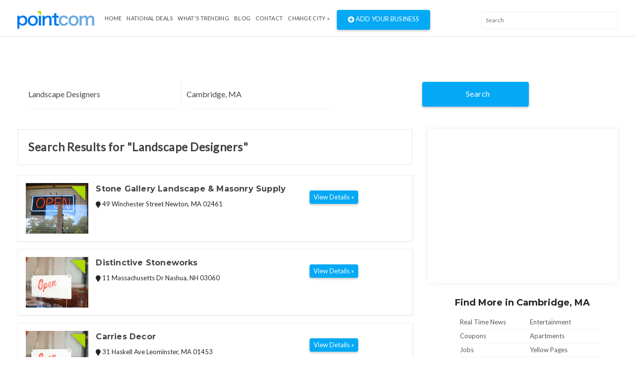

--- FILE ---
content_type: text/css
request_url: https://www.pointcom.com/assets/css/main.css
body_size: 16940
content:
@import url('../css/custom.css');
@import url('../css/owl.carousel.css');
@import url('../css/owl.theme.default.css');
@import url('../css/font-icons.css');
/* @import url('../css/widget.css'); */
@import url('../css/sponser-widget.css');
@import url('../css/newstyle.css');
@import "https://fonts.googleapis.com/css?family=Lato|Montserrat:500,700";
body {
font-family: lato, sans-serif;
font-weight: 400;
font-size: 13px;
line-height:1.3;
overflow-x: hidden
}
@media (min-width: 1200px) {
    .container {
        max-width: 1240px;
    }
}
h1, h2, h3, h4, h5, h6 {
margin-top: 0;
margin-bottom: 0;
font-family: montserrat, sans-serif;
font-weight: 700
}
h1 {
font-size: 3em
}
h3 {
font-size: 1.6em;
line-height: 1.4em
}
p {
font-size: 14px;
font-family: lato, sans-serif;
margin: 0;
line-height: 24px;
font-weight: 400
}
a {
color: #444;
/*-webkit-transition: all .3s linear;
-moz-transition: all .3s linear;
-ms-transition: all .3s linear;
-o-transition: all .3s linear;
transition: all .3s linear*/
cursor:pointer;
}
a:hover, a:focus {
	color: #03a9f4
}
img {
	max-width: 100%
}
ul {
	margin: 0;
	padding: 0
}
ul li {
	list-style: none;
	margin: 0
}
ol {
	list-style: none
}
a:hover, a:focus {
	text-decoration: none;
	outline: none
}
.center {
	text-align: center
}
.btn i {
	margin-right: 5px;
	margin-left: 5px
}
::selection {
	background: #03a9f4;
	color: #fff
}
::-moz-selection {
background:#03a9f4;
color:#fff
}
.block-title {
	margin: 0 0 20px
}
h3.block-title {
	font-size:18px;
	color: #555;
	text-transform: uppercase;
	padding-bottom: 5px
}

.btn {
	padding: 10px 22px;
	/*color: #fff;*/
	border-radius: 4px;
	position: relative;
	-webkit-transition: all .3s linear;
	-moz-transition: all .3s linear;
	-ms-transition: all .3s linear;
	-o-transition: all .3s linear;
	transition: all .3s linear;
	box-shadow: 0 2px 4px 0 rgba(0,0,0,.1), 0 2px 5px 0 rgba(0,0,0,.15);
	border: none
}
.btn:focus, .btn:hover {
	color: #fff;
	outline: none;
/*	box-shadow: 0 5px 11px 0 rgba(0,0,0,.15), 0 4px 15px 0 rgba(0,0,0,.15)*/
}
.btn-common, .btn-primary {
	background: #03a9f4;
	color:#fff;
}
.btn-common:hover, .btn-primary:hover {
	background: #17bdff;
	color:#fff;
}
.fileinput-remove-button {
	background: #d9534f
}
.btn-danger:hover, .fileinput-remove-button:hover {
	background: #ed6763
}
.fileinput-upload {
	background: #5cb85c
}
.fileinput-upload:hover {
	background: #70cc70
}
.btn-border {
	background: #4285f4;
	padding: 16px 36px!important;
	text-transform: uppercase;
	box-shadow: 0 2px 4px 0 rgba(0,0,0,.18), 0 2px 5px 0 rgba(0,0,0,.15)
}
.btn-border:hover {
	opacity: .8;
	color: #fff;
	box-shadow: 0 5px 11px 0 rgba(0,0,0,.18), 0 4px 15px 0 rgba(0,0,0,.15)
}
.btn-search {
	padding: 12px;
	border-radius: 0
}
.btn-sm {
	font-size: 13px;
	padding: 4px 8px;
	line-height: 1.5;
	margin-bottom: 5px;
	border: none
}
.btn-xs {
	border-radius: 0;
	font-size: 12px;
	line-height: 1.5;
	padding: 1px 5px
}
.btn-rm {
	padding: 10px 21px;
	margin-top: 30px;
	text-transform: capitalize
}
.btn-post {
	padding: 10px 16px
}
/*a:not([href]):not([tabindex]) {
	color: #fff
}
a:not([href]):not([tabindex]):focus, a:not([href]):not([tabindex]):hover {
	color: #fff
}*/
.btn-danger:not(:disabled):not(.disabled).active:focus, .btn-danger:not(:disabled):not(.disabled):active:focus, .show>.btn-danger.dropdown-toggle:focus {
	box-shadow: none
}
#color-style-switcher .bottom a i {
	color: #03a9f4
}
/*.wrapper {
	padding:60px 0;
}*/
.section {
	padding: 60px 0
}
.section-title {
	font-size: 24px;
	letter-spacing: .1em;
	padding: 20px 0;
	text-transform: uppercase;
	font-weight:600;
	color:#151515;
	text-align: center;
}
.title-2 {
	border-bottom: 1px solid #e6e6e6;
	font-size: 15.5px;
	margin-bottom: 10px;
	padding: 15px 0;
	width: 100%;
	display: flex;
	align-items: center;
	text-transform: uppercase;
	color: #03a9f4
}
#content {
	padding:120px 0
}
.main-container {
	padding:120px 0px 0px 0px;
}
section{padding:30px 0;}

.tbtn {
	color: #fff!important;
	font-size: 30px;
	height: 42px;
	width: 105px;
	padding: 8px 15px;
	cursor: pointer;
	position: fixed;
	background: #e74c3c;
	z-index: 999;
	top: 124px;
	left: 0
}
.page-header {
	padding: 40px 0;
	margin-top: 77px;
	border-top: 1px solid #eee
}
.page-header .page-title {
	font-size: 30px;
	line-height: 38px;
	font-weight: 700;
	color: #fff;
	text-transform: uppercase;
	text-align: center
}
.breadcrumb-wrapper {
	text-align: center
}
.breadcrumb {
	font-size: 14px;
	color: #3498db;
	border-radius: 0;
	background: #f7f7f7;
	padding: 5px 15px;
	position: absolute;
	z-index: 1;
	margin-top: 64px
}
.breadcrumb a {
	color: #444
}
.breadcrumb a:hover {
	color: #03a9f4
}
.no-padding {
	padding: 0!important
}
select.form-control {
	border: 0;
	outline: 1px solid #ddd;
	box-shadow: 0 1px 1px rgba(0,0,0,.075);
	border-radius: 0;
	height: 46px !important;
}
select.form-control:focus {
	border: 0;
	outline: 1px solid #ddd;
	background-color: #fff;
	box-shadow: 0 1px 1px rgba(0,0,0,.075)
}
#loader {
	position: fixed;
	background: #fff;
	top: 0;
	left: 0;
	width: 100%;
	height: 100%;
	z-index: 9999999999
}
.sk-folding-cube {
	margin: 0 auto;
	top: 50%;
	width: 50px;
	height: 50px;
	position: relative;
	-webkit-transform: rotateZ(45deg);
	transform: rotateZ(45deg)
}
.sk-folding-cube .sk-cube {
	float: left;
	width: 50%;
	height: 50%;
	position: relative;
	-webkit-transform: scale(1.1);
	-ms-transform: scale(1.1);
	transform: scale(1.1)
}
.sk-folding-cube .sk-cube:before {
	content: '';
	position: absolute;
	top: 0;
	left: 0;
	width: 100%;
	height: 100%;
	background-color: #03a9f4;
	-webkit-animation: sk-foldCubeAngle 2.4s infinite linear both;
	animation: sk-foldCubeAngle 2.4s infinite linear both;
	-webkit-transform-origin: 100% 100%;
	-ms-transform-origin: 100% 100%;
	transform-origin: 100% 100%
}
.sk-folding-cube .sk-cube2 {
	-webkit-transform: scale(1.1) rotateZ(90deg);
	transform: scale(1.1) rotateZ(90deg)
}
.sk-folding-cube .sk-cube3 {
	-webkit-transform: scale(1.1) rotateZ(180deg);
	transform: scale(1.1) rotateZ(180deg)
}
.sk-folding-cube .sk-cube4 {
	-webkit-transform: scale(1.1) rotateZ(270deg);
	transform: scale(1.1) rotateZ(270deg)
}
.sk-folding-cube .sk-cube2:before {
	-webkit-animation-delay: .3s;
	animation-delay: .3s
}
.sk-folding-cube .sk-cube3:before {
	-webkit-animation-delay: .6s;
	animation-delay: .6s
}
.sk-folding-cube .sk-cube4:before {
	-webkit-animation-delay: .9s;
	animation-delay: .9s
}
@-webkit-keyframes sk-foldCubeAngle {
0%, 10% {
-webkit-transform:perspective(140px) rotateX(-180deg);
transform:perspective(140px) rotateX(-180deg);
opacity:0
}
25%, 75% {
-webkit-transform:perspective(140px) rotateX(0deg);
transform:perspective(140px) rotateX(0deg);
opacity:1
}
90%, 100% {
-webkit-transform:perspective(140px) rotateY(180deg);
transform:perspective(140px) rotateY(180deg);
opacity:0
}
}
@keyframes sk-foldCubeAngle {
0%, 10% {
-webkit-transform:perspective(140px) rotateX(-180deg);
transform:perspective(140px) rotateX(-180deg);
opacity:0
}
25%, 75% {
-webkit-transform:perspective(140px) rotateX(0deg);
transform:perspective(140px) rotateX(0deg);
opacity:1
}
90%, 100% {
-webkit-transform:perspective(140px) rotateY(180deg);
transform:perspective(140px) rotateY(180deg);
opacity:0
}
}
#hero-area {
	background: url(../img/bg/bg1.jpg) no-repeat;
	background-size: cover;
	color: #fff;
	overflow: hidden;
	position: relative
}
#hero-area .overlay {
	position: absolute;
	width: 100%;
	height: 100%;
	top: 0;
	left: 0;
	background: rgba(0,0,0,.6)
}
#hero-area .contents {
	padding: 170px 0 180px
}
#hero-area .contents .head-title {
	font-size: 50px;
	font-weight: 300;
	color: #fff;
	white-space: nowrap;
	line-height: 58px;
	margin-bottom: 15px
}
#hero-area .contents p {
	font-size: 14px;
	color: #fff;
	font-weight: 400;
	line-height: 26px
}
#search-bg-color {
	margin-top: 40px;
	top: 0;
	z-index: 99
}
#search-bg-color .search-bar {
	background: rgba(151,151,151,.33)
}
#search-bg-color .search-bar .form-group {
	margin: 0
}
#hero-area .contents .head-title {
	font-size: 50px;
	font-weight: 300;
	color: #fff;
	white-space: nowrap;
	line-height: 58px;
	margin-bottom: 15px
}
.search-bar .search-form {
	width: 100%;
	float: left
}
.search-bar fieldset {
	background: #fff;
	overflow: hidden;
	padding: 0 190px 0 0;
	border-radius: 4px
}
.search-bar fieldset {
	margin: 0;
	border: 0;
	padding: 0;
	width: 100%;
	float: left;
	position: relative
}
.search-bar .form-group:first-child {
	border: 0
}
.search-bar .form-group {
	float: left;
	width: 25.33%;
	padding: 0 0 0 10px;
	background: #fff;
	border-radius: 0;
	border-left: 1px solid #f1f1f1
}
.search-bar .form-group .form-control {
	position: relative;
	z-index: 1;
	border: 0;
	height: 60px;
	border-radius: 0;
	font-size: 16px;
	line-height: 30px;
	padding: 15px 15px 15px 0;
	box-shadow: none
}
.search-bar .form-group .form-control, .search-bar .form-group .tg-select select {
	border: 0;
	height: 60px;
	border-radius: 0;
	font-size: 16px;
	line-height: 30px;
	padding: 15px 15px 15px 0;
	background: #fff;
	border-bottom: 1px solid #f1f1f1;
}
.search-bar .form-group .form-control, .search-bar .form-group .tg-select select:focus {
	outline: none
}
.search-bar .tg-select {
	color: #666;
	float: left;
	width: 100%;
	position: relative;
	text-transform: uppercase
}
.search-bar .tg-select i {
	font-size: 15px;
	position: absolute;
	top: 22px;
	background-color: transparent;
	color: #444;
	right: 20px;
	z-index: 99
}
.search-bar .tg-select select {
	z-index: 1;
	width: 100%;
	position: relative;
	appearance: none;
	-moz-appearance: none;
	-webkit-appearance: none
}
.search-bar .tg-select select option {
	color: #666
}
.search-bar .tg-inputwithicon {
	position: relative
}
.search-bar .tg-inputwithicon i {
	top: 0;
	left: 0;
	z-index: 2;
	color: #363b4d;
	position: absolute
}
.search-bar .tg-inputwithicon i {
	left: 20px;
	color: #666;
	font-size: 20px;
	line-height: 60px
}
.search-bar .btn-common {
	top: 5px;
	padding: 0;
	z-index: 2;
	width: 215px;
	border-radius: 4px;
	border: none;
	cursor: pointer;
	line-height: 48px;
	text-align: center;
	position: relative;
	letter-spacing: .5px;
	transition: all .4s ease-in-out;
	-moz-transition: all .4s ease-in-out;
	-webkit-transition: all .4s ease-in-out;
	-o-transition: all .4s ease-in-out
}
.search-bar .btn-common i {
	font-size: 20px;
	vertical-align: middle
}
.search-button {
	background: #03a9f4;
	padding-bottom: 40px
}
.feature-bg {
	background: #03a9f4
}
.text-wrapper {
	height: 100%;
	display: table;
	padding-left: 140px
}
.text-wrapper>div {
	vertical-align: middle;
	display: table-cell
}
.feature-thumb {
	padding: 40px 0
}
.feature-item {
	padding: 30px
}
.feature-item .icon {
	float: left;
	border: 1px solid #fff;
	width: 80px;
	height: 80px;
	text-align: center;
	border-radius: 50%;
	transition: all .6s ease;
	-moz-transition: all .6s ease;
	-webkit-transition: all .6s ease
}
.feature-item .icon i {
	font-size: 36px;
	color: #fff;
	line-height: 80px
}
.feature-content {
	color: #fff;
	margin-left: 100px
}
.feature-content h3 {
	color: #fff;
	text-transform: uppercase;
	font-size: 18px
}
.feature-item:hover .icon {
	background: #fff
}
.feature-item:hover .icon i {
	color: #03a9f4
}
.owl-nav {
	position: relative;
	top: -140px;
	left: 0
}
.owl-nav div.owl-prev {
	float: left;
/*	margin-left: -45px*/
}
.owl-nav div.owl-next {
	float: right!important;
/*	margin-right: -45px*/
}
.owl-nav div {
	width: 40px;
	height: 40px;
	display: block!important;
	background:rgba(85,85,85,0.6);
	text-align: center;
	color:#fff;
	line-height:2.8;
	display: inline-block;
	opacity: 1!important;
	border-radius: 0!important;
	box-shadow: 0 2px 4px 0 rgba(0,0,0,.18), 0 2px 5px 0 rgba(0,0,0,.15);
	transition: all .4s ease-in-out;
	-moz-transition: all .4s ease-in-out;
	-webkit-transition: all .4s ease-in-out;
	-o-transition: all .4s ease-in-out
}
.owl-nav div i {
	color: #fff;
	font-size: 16px;
	line-height: 40px
}
.owl-nav div:hover {
	background:rgba(3,169,244,0.8);
	box-shadow: 0 5px 11px 0 rgba(0,0,0,.18), 0 4px 15px 0 rgba(0,0,0,.15)
}
.section-intro {
	text-align: center;
	width:100%;
}
.section-intro .overlay {
	background: rgba(0,0,0,.5) repeat;
	width: 100%;
	height: 100%
}
.section-intro .main-text {
	padding: 10px 15px 86px;
	text-transform: uppercase;
	border: 1px solid #eee;
}
.section-intro .main-text .intro-title {
	font-size: 36px;
	font-weight: 300;
	color:#151515;
	white-space: nowrap;
	line-height: 58px
}
.section-intro .main-text .intro-title span {
	color: #03a9f4
}
.section-intro .main-text .sub-title {
	font-size: 14px;
	color:#151515;
	padding: 15px 0;
	line-height: 24px;
	text-transform: capitalize;
	margin-bottom: 15px
}
#search-row-wrapper {
/*	background: url(../img/bg/counter-bg.jpg) center center no-repeat;*/
	background-size: cover;
/*	color: #fff;*/
	text-align: center
}
#search-row-wrapper .overlay {
	background: rgba(0,0,0,.49);
	width: 100%;
	height: 100%
}
#search-row-wrapper .search-inner {
	/*margin-top: 77px;*/
	padding: 40px 15px;
}
.search-bar .form-group {
	margin: 0 0 0 12px
}
.search-bar .btn-group, .search-bar .btn-group-vertical {
	margin: 0
}
.search-bar .btn-select {
	padding: 12px;
	border-radius: 0;
	color: #555;
	background: #fff;
	text-transform: none
}
.search-bar .dropdown-menu li a:hover, .search-bar .dropdown-menu li a:focus, .search-bar .dropdown-menu li a:active {
	background-color: #03a9f4;
	color: #fff;
	border-radius: 0
}
.search-bar .btn-group.bootstrap-select.dropdown-product ul.dropdown-menu.inner {
	display: none
}
.search-bar .btn-group.bootstrap-select.dropdown-product.open ul.dropdown-menu.inner {
	display: block;
	z-index: 9999
}
.search-bar .open .dropdown-menu {
	margin-top: 0
}
.search-bar .btn-group .dropdown-menu, .search-bar .btn-group-vertical .dropdown-menu {
	border-radius: 0;
	text-transform: none
}
.search-bar-nostyle {
	padding: 0;
	background: 0 0
}
.input-group-addon {
	border: none;
	background: 0 0
}
.search-category .search-category-container {
	border: none;
	padding: 0;
	position: relative;
	border-radius: 0;
	border: none!important;
	background: #fff
}
.input-group-addon {
	padding: 0!important
}
.styled-select select {
	background: 0 0;
	font-size: 14px;
	line-height: 18px;
	border-radius: 0;
	height: 44px;
	-webkit-appearance: none;
	-webkit-border-radius: 0
}
.styled-select {
	position: relative;
	margin-bottom: 0
}
.styled-select:before {
	content: "\f0c9";
	font-family: FontAwesome;
	color: #555;
	right: 0;
	padding: 15px;
	position: absolute;
	z-index: 9999;
	cursor: pointer
}
.styled-select .bs-caret {
	display: none
}
.location-select:before {
	content: "\f278"
}
.default-select:before {
	content: "\f0d7"
}
.search-category select {
	padding: 12px;
	border: none;
	background: 0 0;
	font-size: 14px;
	font-weight: 400;
	color: #333
}
select>opation:focus {
	box-shadow: none;
	border: none
}
.category-box {
	background-color: #fff;
	margin: 30px 0;
/*	height: 280px;
	box-shadow: 1px 2px 5px 0 rgba(0,0,0,.16), 0 2px 10px 0 rgba(0,0,0,.12);*/
	border-radius: 0;
	position: relative;
/*	-webkit-transition: all .2s linear;
	-moz-transition: all .2s linear;
	-ms-transition: all .2s linear;
	-o-transition: all .2s linear;
	transition: all .2s linear*/
}
/*.category-box:hover {
	box-shadow: 0 5px 11px 0 rgba(0,0,0,.18), 0 4px 15px 0 rgba(0,0,0,.15)
}*/
.blog-details a{color:#0c00ff;}
.blog-details ul{padding-left: 25px;}
.blog-details ul li {list-style: disc;margin-bottom: 10px;} 
.category-box .icon {
	text-align: center;
	position: absolute;
	top: -25px;
	margin: 0 auto;
	width: 100%
}
.category-box .icon i {
	display: inline-block;
	font-size: 22px;
	width: 52px;
	height: 52px;
	color: #fff;
	line-height: 48px;
	box-shadow: 3px 6px 6px rgba(0,0,0,.25)
}
.category-box .category-header {
	width: 100%;
	background-color: #f8f8f8;
	display: inline-block;
	text-align: center;
	padding: 11px 8px 11px;
	border-bottom: 1px solid #eee;
/*	-webkit-transition: all .2s linear;
	-moz-transition: all .2s linear;
	-ms-transition: all .2s linear;
	-o-transition: all .2s linear;
	transition: all .2s linear;*/
	margin-bottom:10px;
}
.category-box .category-header h4 {
	font-size: 15px;
	color: #444
}
.category-box .category-header:hover {
background-color:#03a9f4;overflow:hidden;
/*box-shadow: 0 5px 11px 0 rgba(0,0,0,.18), 0 4px 15px 0 rgba(0,0,0,.15)*/;
border-bottom: none;
}
.category-box .category-header:hover h4 {
	color: #fff
}
.category-box .category-content li {
	float: left;
	font-size: 13px;
	line-height:1.2;
    padding:4px;
/*	width: 100%;*/
}
.category-box .category-content li a {
	float: left;
	color: #0f6db8;
	margin-left:4px;
	/*white-space: nowrap;
    width: 202px;
    overflow: hidden;
    text-overflow: ellipsis;*/
}
.category-box .category-content li a:hover {
	color: #03a9f4
}
.category-box .category-counter {
	margin-right: 15px
}
.category-counter {
	font-size: 12px;
	color: #888;
	float: right;
}
.border-1 {
	border-bottom: 2px solid #3498db
}
.border-2 {
	border-bottom: 2px solid #ff5353
}
.border-3 {
	border-bottom: 2px solid #1dd2af
}
.border-4 {
	border-bottom: 2px solid #fe4080
}
.border-5 {
	border-bottom: 2px solid #24a69a
}
.border-6 {
	border-bottom: 2px solid #8e4162
}
.border-7 {
	border-bottom: 2px solid #9a63c1
}
.border-8 {
	border-bottom: 2px solid #03a9f4
}
.color-1 {
	background-color: #3498db!important
}
.color-2 {
	background-color: #ff5353!important
}
.color-3 {
	background-color: #1dd2af!important
}
.color-4 {
	background-color: #fe4080!important
}
.color-5 {
	background-color: #24a69a!important
}
.color-6 {
	background-color: #8e4162!important
}
.color-7 {
	background-color: #9a63c1!important
}
.color-8 {
	background-color: #03a9f4!important
}
.features {
	background: url(../img/bg/bg.jpg) center center no-repeat;
	padding: 60px 0;
	margin: 30px 0
}
.features-box {
	margin-top: 15px;
	margin-bottom: 15px
}
.features-box .features-icon {
	float: left;
	padding: 2px
}
.features-box .features-icon i {
	color: #03a9f4;
	font-size: 30px
}
.features-box .features-content {
	/*padding-left: 50px*/
 text-align:center;
}
.features-box .features-content h4 {
	font-size: 18px;
	margin-bottom: 5px;
	font-weight: 600;
/*	transition: all .4s ease-in-out;
	-moz-transition: all .4s ease-in-out;
	-webkit-transition: all .4s ease-in-out;
	-o-transition: all .4s ease-in-out*/
}
.features-box .features-content p {
	color: #888
}
.featured-lis {
	margin-top: 30px
}
#new-products .product-item {
	padding: 0 5px;
	text-align: center
}
#new-products .product-item .carousel-thumb {
	display: block;
	border: 1px solid #ddd;
	padding: 10px;
	margin-bottom: 10px;
	position: relative;
	z-index: 99;
	overflow: hidden;
	-webkit-transition: all .4s ease;
	-moz-transition: all .4s ease;
	-ms-transition: all .4s ease;
	-o-transition: all .4s ease;
	transition: all .4s ease
}
#new-products .product-item .carousel-thumb img {
	-webkit-transition: all .4s ease;
	-moz-transition: all .4s ease;
	-ms-transition: all .4s ease;
	-o-transition: all .4s ease;
	transition: all .4s ease
}
#new-products .product-item .carousel-thumb .overlay {
	position: absolute;
	background-color: rgba(255,255,255,.8);
	text-align: center;
	top: 0;
	left: 0;
	z-index: 999;
	bottom: -1px;
	right: 0;
	opacity: 0;
	-webkit-transition: all .4s ease;
	-moz-transition: all .4s ease;
	-ms-transition: all .4s ease;
	-o-transition: all .4s ease;
	transition: all .4s ease;
	-webkit-transform: scale(1);
	-moz-transform: scale(1);
	-ms-transform: scale(1);
	-o-transform: scale(1);
	transform: scale(1)
}
#new-products .product-item .carousel-thumb .overlay i {
	position: absolute;
	top: 50%;
	left: 0;
	right: 0;
	cursor: pointer;
	visibility: visible;
	width: 40px;
	height: 40px;
	background: #03a9f4;
	color: #fff;
	font-size: 18px;
	line-height: 40px;
	margin: -20px auto;
	box-shadow: 3px 6px 6px rgba(0,0,0,.25);
	opacity: 0;
	z-index: 99;
	-webkit-transform: scale(.2);
	-moz-transform: scale(.2);
	-ms-transform: scale(.2);
	-o-transform: scale(.2);
	transform: scale(.2);
	-webkit-transition: all .4s ease;
	-moz-transition: all .4s ease;
	-ms-transition: all .4s ease;
	-o-transition: all .4s ease;
	transition: all .4s ease
}
#new-products .product-item .carousel-thumb:hover img {
	-webkit-transition: all .4s ease;
	-moz-transition: all .4s ease;
	-ms-transition: all .4s ease;
	-o-transition: all .4s ease;
	transition: all .4s ease
}
#new-products .product-item .carousel-thumb:hover {
	border-color: #03a9f4
}
#new-products .product-item .carousel-thumb:hover .overlay {
	opacity: 1;
	visibility: visible
}
#new-products .product-item .carousel-thumb:hover i {
	opacity: 1;
	visibility: visible;
	-webkit-transform: scale(1);
	-moz-transform: scale(1);
	-ms-transform: scale(1);
	-o-transform: scale(1);
	transform: scale(1)
}
#new-products .product-item .item-name {
	font-size: 14px;
	line-height: 16px;
	overflow: hidden;
	text-overflow: ellipsis;
	display: -webkit-box;
	-webkit-line-clamp: 3;
	-webkit-box-orient: vertical;
}
#new-products .product-item .price {
	color: #444;
	display: block;
	font-size: 16px;
	font-weight: 700;
	padding-top: 7px
}
#new-products .owl-controls .owl-buttons {
	position: relative;
	top: -175px;
	left: 0
}
#new-products .owl-controls .owl-buttons div.owl-prev {
	float: left;
	margin-left: -45px
}
#new-products .owl-controls .owl-buttons div.owl-next {
	float: right!important;
	margin-right: -45px
}
.owl-theme .owl-controls .owl-buttons div {
	width: 40px;
	height: 40px;
	display: block!important;
	background: #03a9f4!important;
	text-align: center;
	display: inline-block;
	opacity: 1!important;
	border-radius: 0!important;
	box-shadow: 0 2px 4px 0 rgba(0,0,0,.18), 0 2px 5px 0 rgba(0,0,0,.15);
	transition: all .4s ease-in-out;
	-moz-transition: all .4s ease-in-out;
	-webkit-transition: all .4s ease-in-out;
	-o-transition: all .4s ease-in-out
}
.owl-theme .owl-controls .owl-buttons div:hover {
	box-shadow: 0 5px 11px 0 rgba(0,0,0,.18), 0 4px 15px 0 rgba(0,0,0,.15);
	opacity: .8!important
}
.owl-theme .owl-controls .owl-buttons div i {
	color: #fff;
	font-size: 16px;
	line-height: 32px
}
.location {
	margin-top: 50px
}
.localtion-list {
	border: 1px solid #eee;
	padding: 15px;
	box-shadow: 1px 1px 3px 0 #f1f1f1
}
.localtion-list .cat-list {
	margin: 0;
	padding: 0
}
.localtion-list .cat-list li {
	line-height: 24px
}
.localtion-list .cat-list li a {
	font-size: 13px;
	color: #888
}
.localtion-list .cat-list li a:hover {
	color: #03a9f4;
	margin-left: 5px
}
.newletter {
	background: #fff
}
.main-heading h4 {
	color: #444;
	margin-bottom: 30px;
	text-transform: uppercase
}
.subscribe {
	margin-top: 40px;
	width: 100%
}
.subscribe .form-control {
	float: left;
	width: 75%;
	height: 52px;
	margin-right: 5px
}
.widget-title {
	position: relative;
	margin-bottom: 20px;
	padding-bottom: 10px;
	border-bottom: 1px solid #eee
}
.widget-title:before {
	content: "";
	position: absolute;
	border-bottom: 3px solid #03a9f4;
	width: 50px;
	bottom: -1px;
	left: 0
}
.widget-title i {
	display: inline-block;
	margin-right: 15px;
	font-size: 16px;
	color: #03a9f4
}
.widget-title h4 {
	font-size: 16px;
	display: inline-block;
	text-transform: uppercase
}
.inner-box {
	padding: 30px;
	margin-bottom: 30px;
	box-shadow: 0 0 10px rgba(175,175,175,.23)
}
.categories-list ul {
	margin: 0
}
.categories-list ul li a {
	padding: 10px;
	margin-bottom: 5px;
	display: block;
	font-size: 13px;
	color: #444;
	border-bottom: 1px solid #eee
}
.categories-list ul li a:hover {
	color: #03a9f4
}
.categories-list ul li a i {
	margin-right: 5px
}
.categories-list ul li:last-child a {
	border: none
}
.advimg .featured-list li {
	width: 62px;
	height: 62px;
	margin-right: 0
}
.product-filter {
	height: 40px
}
.product-filter .grid-list-count {
	float: left;
	margin-right: 25px
}
.product-filter .grid-list-count a {
	margin-right: 10px
}
.product-filter .short-name {
	margin: 0;
	display: inline-block;
	color: #999
}
.product-filter .short-name span {
	float: left;
	margin-right: 5px
}
.product-filter .short-name .name-ordering {
	float: left
}
.product-filter .Show-item {
	float: right
}
.product-filter .Show-item span {
	color: #888;
	display: inline-block;
	line-height: 20px;
	margin-right: 5px
}
.product-filter .Show-item .woocommerce-ordering {
	float: right
}
.product-filter .button, .product-filter select {
	font-size: 14px;
	font-weight: 400;
	color: #333
}
.adds-wrapper {
	background: #fff;
	clear: both;
	display: inline-block;
	height: auto;
	width: 100%
}
.adds-wrapper .item-list {
	padding: 15px 30px;
	border: 1px solid #eee;
	width: 100%;
	height: auto;
	display: block;
	position: relative;
	overflow: hidden;
	clear: both;
	margin-bottom: 15px;
	box-shadow: 1px 1px 3px 0 #f1f1f1;
	-webkit-transition: background .25s ease-in 0s;
	-moz-transition: background .25s ease-in 0s;
	-ms-transition: background .25s ease-in 0s;
	-o-transition: background .25s ease-in 0s;
	transition: background .25s ease-in 0s
}

.adds-wrapper .item-list:hover {
	background: #f6f6f5
}
.adds-wrapper .add-title {
	font-size: 16px;
	padding-bottom: 10px
}
.adds-wrapper .info {
	display: block;
	clear: both;
	font-size: 12px;
	color: #888;
	margin-bottom:4px;
}
.adds-wrapper .add-type {
	color: #03a9f4;
	background: #eee;
	border: 1px solid #ddd;
	display: inline-block;
	height: 25px;
	line-height: 18px;
	padding: 3px;
	text-align: center;
	width: 25px
}
.adds-wrapper .price-box {
	padding: 0
}
.adds-wrapper .price-box .item-price {
font-size:18px;
line-height: 28px;
font-weight: 400;
padding-bottom: 15px;
}
.pagination-bar {
padding-bottom: 35px;
margin-top: 35px
}
.pagination {
margin: 0
}
.pagination .page-item .page-link {
	border: 0;
	border-radius: 30px!important;
	border: 1px solid #eee;
	transition: all .3s;
	padding: 0 11px;
	margin: 0 3px;
	min-width: 30px;
	height: 30px;
	line-height: 30px;
	color: #999;
	font-weight: 400;
	font-size: 12px;
	text-transform: uppercase;
	background: 0 0
}
.pagination .page-item .page-link:hover {
	background-color: #03a9f4;
	color: #fff
}
.pagination .page-item .page-link:focus {
	box-shadow: none!important
}
.pagination .page-item .active {
	background-color: #03a9f4;
	border-color: #03a9f4;
	color: #fff
}
.post-promo {
	background: #e5e5e5;
	border: 1px solid #ddd;
	padding: 30px
}
.post-promo h2 {
	font-size: 24px;
	font-weight: 400;
	margin-bottom: 10px
}
.post-promo h5 {
	font-size: 14px;
	font-weight: 400;
	margin-bottom: 20px
}
.ad-detail-content {
	margin-top: 30px
}
.ad-detail-content p {
	margin-bottom: 20px;
	color: #888
}
.ad-detail-content blockquote {
	padding: 15px;
	background: #eee;
	border-left: 3px solid #03a9f4
}
.Ads-Details {
	background: #f7f7f7;
	padding: 30px;
	border: 1px solid #e3e3e3
}
.Ads-Details .list-circle li {
	margin-left: 20px
}
.posting .alert {
	margin-bottom: 0
}
.posting .postin-title {
	font-weight: 400;
	font-size: 22px;
	line-height: 30px
}
.posting .alert-success {
	color: #fff;
	background-color: #03a9f4;
	border-color: #eee;
	border-radius: 0;
	padding: 20px
}
.posting p {
	margin-left: 25px
}
.box-notification-content {
	padding: 15px 15px 15px 20px;
	margin-top: 20px;
	margin-bottom: 40px;
	width: auto;
	font-size: 13px;
	background: #fffbcc;
	border: 1px solid #f2eec0;
	color: #8f8838
}
.box-error-content {
	background: #ffcece;
	border: 1px solid #efbfbf;
	color: #833;
	padding: 15px 15px 15px 20px;
	margin-top: 10px;
	margin-bottom: 30px;
	width: auto;
	font-size: 13px
}
.box-download-content {
	background: #e3f4de;
	border: 1px solid #cddcc9;
	color: #98c58a;
	padding: 15px 15px 15px 20px;
	margin-top: 10px;
	margin-bottom: 30px;
	width: auto;
	font-size: 13px
}
.box-information-content {
	background: #d5eaf5;
	border: 1px solid #c5d9e3;
	color: #2f81b0;
	padding: 15px 15px 15px 20px;
	margin-top: 10px;
	margin-bottom: 30px;
	width: auto;
	font-size: 13
}
.collapse-box {
	margin-bottom: 15px
}
.collapset-title {
	border-top: 1px solid #eee;
	color: #444;
	font-size: 14px;
	font-weight: 400;
	letter-spacing: 1px;
	margin-bottom: 0;
	margin-top: 0;
	padding-bottom: 10px;
	padding-top: 15px;
	text-transform: uppercase
}
.no-border {
	border: none
}
.user-panel-sidebar ul {
	padding: 0
}
.user-panel-sidebar ul li a {
	background: #fff;
	display: block;
	color: #444;
	font-size: 12px;
	letter-spacing: .5px;
	line-height: 26px;
	padding: 5px 10px;
	text-align: left;
	border-bottom: 1px solid #eee
}
.user-panel-sidebar ul li a:hover, .user-panel-sidebar ul li a:active, .user-panel-sidebar ul li.active a {
	background-color: #03a9f4;
	color: #fff
}
.user-panel-sidebar ul li a:hover .badge, .user-panel-sidebar ul li a:focus .badge, .user-panel-sidebar ul li.active a .badge {
	color: #fff
}
.user-panel-sidebar ul li:last-child a {
	border-bottom: none
}
.collapse-box .badge {
	float: right;
	background-color: transparent;
	color: #888;
	font-size: 11px;
	line-height: 20px;
	-webkit-transition: all .3s linear;
	-moz-transition: all .3s linear;
	-ms-transition: all .3s linear;
	-o-transition: all .3s linear;
	transition: all .3s linear
}
.table-search .control-label {
	line-height: 16px;
	padding-right: 0
}
.searchpan input#filter {
	font-size: 12px;
	height: 30px
}
.clear-filter {
	font-size: 11px
}
.add-img-td img {
	width: 100%
}
.table-action {
	display: block;
	margin-bottom: 15px
}
table.add-manage-table>tbody>tr>td, table.add-manage-table>tbody>tr>th {
	vertical-align: middle
}
.table>thead>tr>th {
	border-bottom: none;
	color: #03a9f4
}
.table>thead>tr>th:nth-of-type(3n+1) {
	text-align: center
}
.table-striped>tbody>tr:nth-of-type(2n+1) {
	background: #f3f3f3!important
}
.ads-details-td h4 {
	font-size: 15px;
	margin-bottom: 6px
}
.ads-details-td strong {
	font-size: 13px;
	color: #444
}
.ads-details-td sapn {
	color: #888
}
.add-image i {
	padding-right: 3px
}
.price-td {
	text-align: center;
	color: #888
}
.add-img-selector {
	width: 2%
}
.add-img-td {
	width: 20%
}
.ads-details-td {
	width: 60%
}
.price-td {
	width: 16%
}
.action-td {
	width: 10%
}
.photo-count {
	background: none repeat scroll 0 0 #ccc;
	border: 0;
	border-radius: 0;
	font-size: 12px;
	opacity: .9;
	padding: 0 3px;
	position: absolute;
	right: 4px;
	top: 5px
}
.usearadmin {
	float: left
}
.user-content {
	margin-left: 90px
}
.userimg {
	border: 1px solid #eee;
	display: inline-block;
	width: 75px;
	padding: 3px;
	margin-right: 5px
}
.usearadmin h3 {
	font-size: 18px;
	text-transform: uppercase
}
.welcome-msg {
	margin-bottom: 30px
}
.pt {
	margin-top: 15px
}
.box-title h2 {
	margin: 15px 0;
	padding: 0;
	font-size: 18px;
	line-height: normal;
	font-weight: 500;
	text-transform: uppercase
}
.sell-your-item {
	color: #9a9a9a;
	font-size: 12px;
	font-weight: 400;
	letter-spacing: .54px;
	padding: 20px 15px;
	position: absolute;
	right: 5px;
	text-align: center;
	text-transform: uppercase;
	top: 5px
}
.f-category {
	border: 1px solid #eee;
	margin-top: -1px;
	background: #fff;
	padding: 15px;
	text-align: center;
	overflow: hidden;
	display: block;
	margin-right: -1px;
	-webkit-transition: all .2s linear;
	-moz-transition: all .2s linear;
	-o-transition: all .2s linear;
	transition: all .2s linear
}
.f-category .icon {
	border-bottom: 10px
}
.f-category .icon i {
	font-size: 40px
}
.f-category h6 {
	color: #444;
	font-size: 14px;
	letter-spacing: 0;
	margin: 10px 0
}
.f-category img {
	display: inline-block;
	-webkit-transition: all .2s linear;
	-moz-transition: all .2s linear;
	-o-transition: all .2s linear;
	transition: all .2s linear
}
/*.f-category:hover {
	background:rgba(206,206,206,0.5);
}
.f-category:hover .icon i {
	color: #fff
}
.f-category:hover h6 {
	color: #fff
}*/

.more-cars .list-group {
display: -ms-flexbox;
display:inline-block;
-ms-flex-direction: column;
flex-direction: column;
padding-left: 0;
margin-bottom: 0;
}
.more-cars .list-group-item {
display:inline-block;
padding: .75rem 1.40rem;
margin-right: 4px;
border: 1px solid #2196F3;
margin-bottom: 7px;
}
.more-cars .list-group-item a{color:#2196F3;}
.more-cars .list-group-item:first-child {
border-top-right-radius: 0px;
}
.list-group-item:last-child {
margin-bottom: 0;
border-bottom-left-radius:0px;
}

.more_vehicles ul{
overflow: hidden;
padding-left: 0px;
margin-bottom:20px;
}
.more_vehicles ul li{
margin: 0;
padding: 0px;
color: #555;
font-size: 14px;
float:left;
list-style:none;
/*padding-left:16px;*/
width:100%;
height: 27px;
}
.more_vehicles ul li a{display:block;}
/*.more_vehicles ul li:first-child {padding-left:0px;}*/
.more_vehicles ul li a {
color: #555;
opacity: 0.8;
-moz-transition: all 0.3s ease-in-out;
-o-transition: all 0.3s ease-in-out;
-webkit-transition: all 0.3s ease-in-out;
-ms-transition: all 0.3s ease-in-out;
transition: all 0.3s ease-in-out;
}
.more_vehicles ul li a:hover{color: #2c72e1;}

.icon-img {
    margin-bottom: 20px;
}

.f-category .icon-img img{
		max-width:250px;
		display: block;
    object-fit: contain;
    /* max-width: 100%; */
    width: auto;
    margin-left: auto;
    margin-right: auto;
    height: 100px;
}
.i-category {
	padding: 30px 15px
}
.item-list.make-grid {
	float: left;
	clear: none;
	width: 25%;
    height: 415px;
	margin-right: 16px
}
.item-list.make-grid .photobox, .item-list.make-grid .add-desc-box, .item-list.make-grid .price-box {
	flex: 100%;
	max-width: 100%;
	clear: both
}
.item-list.make-grid .add-desc-box {
	padding: 10px 0
}
.item-list.make-grid .price-box {
	text-align: left;
	padding-left: 0;
	padding-right: 0
}
.ads-details-wrapper h2 {
font-size: 22px;
line-height: 1.4;
    margin-bottom: 10px;
}
.ads-details-wrapper .item-intro {
	margin-bottom: 15px
}
.ads-details-wrapper .item-intro .poster {
	color: #999;
	font-size: 12px
}
.ads-details-wrapper .owl-dots {
	text-align: center;
	margin-top: 10px
}
.ads-details-wrapper .owl-dots .owl-dot {
	display: inline-block
}
.ads-details-wrapper .owl-dots span {
	display: block;
	width: 12px;
	height: 12px;
	margin: -5px 8px;
	filter: alpha(opacity=50);
	opacity: 1;
	border-radius: 30px;
	background: #f1f1f1;
	border: 2px solid #fff;
	box-shadow: 0 0 3px rgba(66,68,67,.55);
	transition: all .4s ease-in-out;
	-moz-transition: all .4s ease-in-out;
	-webkit-transition: all .4s ease-in-out;
	-o-transition: all .4s ease-in-out
}
.ads-details-wrapper .owl-dots span:hover {
	background: #03a9f4
}
.ads-details-wrapper .owl-dots .active span {
	background: #03a9f4!important
}
.ads-details-info h4 {
	font-size: 15px;
	padding: 10px 0
}
.list-border li {
	line-height: 30px
}
.fallback-inner {
	background: #f1f1f1;
	text-align: center;
	padding: 50px
}
.fallback-inner .query-input {
	margin-bottom: 30px
}
.fallback-inner .buttons {
	margin-bottom: 30px
}
.fallback-content h2 {
	font-size: 26px;
	line-height: 38px
}
.app {
	background: url(../img/bg/app-bg.jpg) fixed;
	background-size: cover;
	color: #fff;
	padding: 80px 0;
	position: relative
}
.app::before {
	position: absolute;
	top: 0;
	right: 0;
	bottom: 0;
	left: 0;
	background-color: rgba(55,66,73,.6);
	z-index: 99
}
.app .app-inner h2 {
	font-size: 45px;
	font-weight: 100;
	line-height: 55px;
	color: #fff;
	margin-bottom: 15px
}
.app .app-inner .description {
	margin-bottom: 30px
}
.app .app-inner .description h4 {
	color: #fff;
	font-size: 15px;
	font-weight: 400
}
.app .app-inner .description p {
	color: #fff
}
.app .app-inner .btn {
	margin-right: 20px
}
.back-to-top {
	display: none;
	position: fixed;
	bottom: 18px;
	right: 15px
}
.back-to-top i {
	display: block;
	width: 36px;
	height: 36px;
	line-height: 36px;
	color: #fff;
	font-size: 22px;
	text-align: center;
	background-color: #03a9f4;
	-webkit-transition: all .2s linear;
	-moz-transition: all .2s linear;
	-o-transition: all .2s linear;
	transition: all .2s linear
}
.image-preview-input {
	position: relative;
	overflow: hidden;
	margin: 0;
	color: #333;
	background-color: #fff;
	border-color: #ccc
}
.image-preview-input input[type=file] {
	position: absolute;
	top: 0;
	right: 0;
	margin: 0;
	padding: 0;
	font-size: 20px;
	cursor: pointer;
	opacity: 0;
	filter: alpha(opacity=0)
}
.sidebar-box {
	width: 100%;
	display: inline-block;
	box-shadow: 0 0 10px rgba(175,175,175,.23);
	margin-bottom: 30px
}
.sidebar-box .user {
	text-align: center;
	width: 100%;
	padding: 30px 20px 50px;
	position: relative;
	margin-bottom: 5px;
	background: #03a9f4
}
.sidebar-box .user figure {
	margin: 0;
	position: relative;
	border-radius: 50%;
	background-clip: padding-box;
	border: 5px solid #03a9f4;
	bottom: -38px;
	float: left;
	height: 80px;
	width: 80px;
	left: 38%;
	position: absolute;
	-webkit-box-shadow: 0 0 0 0 rgba(0,0,0,.1), 0 3px 3px 0 rgba(0,0,0,.1);
	box-shadow: 0 0 0 0 rgba(0,0,0,.1), 0 3px 3px 0 rgba(0,0,0,.1)
}
.sidebar-box .user figure img {
	border-radius: 50%;
	border: 2px solid #fff
}
.sidebar-box .user .usercontent {
	padding: 15px 0 0
}
.sidebar-box .user .usercontent h3 {
	color: #fff;
	font-size: 15px;
	font-weight: 700;
	line-height: 16px;
	margin-bottom: 8px
}
.sidebar-box .user .usercontent h4 {
	color: #f1f1f1;
	font-size: 14px;
	font-weight: 400;
	line-height: 14px
}
.sidebar-box .navdashboard {
	padding-top: 50px
}
.sidebar-box .navdashboard ul {
	width: 100%
}
.sidebar-box .navdashboard ul li {
	margin: 0;
	width: 100%;
	float: left;
	position: relative;
	line-height: 48px;
	border-bottom: 1px solid #f1f1f1
}
.sidebar-box .navdashboard ul li a {
	color: #444;
	width: 100%;
	float: left;
	line-height: inherit
}
.sidebar-box .navdashboard ul li a span {
	text-align: left
}
.sidebar-box .navdashboard ul li a i {
	width: 58px;
	display: inline-block;
	font-size: 20px;
	text-align: center;
	vertical-align: middle
}
.sidebar-box .navdashboard ul li a:focus, .sidebar-box .navdashboard ul li a:hover, .sidebar-box .navdashboard ul li a.active {
	background: #03a9f4;
	color: #fff
}
.sidebar-box .navdashboard ul li a:focus i, .sidebar-box .navdashboard ul li a:hover i, .sidebar-box .navdashboard ul li a.active i {
	color: #fff
}
#editor {
	position: relative
}
#editor .panel-default .panel-heading {
	padding: 10px;
	border-radius: 4px;
	background: 0 0;
	border: none
}
#editor .note-editor.note-frame {
	border: 1px solid #ddd
}
#editor .btn {
	color: #444
}
#editor .popover {
	display: none
}
.note-Top {
	display: none
}
.tg-fileuploadlabel {
	width: 100%;
	padding: 30px;
	color: #363b4d;
	font-size: 14px;
	line-height: 17px;
	margin: 0 0 10px;
	cursor: pointer;
	border-radius: 5px;
	border: 3px dashed #eaedef;
	display: -webkit-box;
	display: -webkit-flex;
	display: -ms-flexbox;
	display: flex;
	-webkit-box-orient: vertical;
	-webkit-box-direction: normal;
	-webkit-flex-direction: column;
	-ms-flex-direction: column;
	flex-direction: column;
	-webkit-box-pack: center;
	-webkit-justify-content: center;
	-ms-flex-pack: center;
	justify-content: center;
	-webkit-box-align: center;
	-webkit-align-items: center;
	-ms-flex-align: center;
	align-items: center;
	-webkit-align-content: center;
	-ms-flex-line-pack: center;
	align-content: center
}
.tg-fileuploadlabel span {
	display: block;
	margin-bottom: 15px
}
.tg-fileuploadlabel span:first-child {
	font-size: 18px;
	font-weight: 500;
	line-height: 22px
}
.tg-fileuploadlabel span:first-child(2) {
	padding: 15px 0
}
.tg-fileuploadlabel span:first-child(4) {
	color: #363b4d;
	font-size: 13px;
	line-height: 16px;
	margin: 30px 0 0
}
.tg-fileuploadlabel input[type=file].fileinput {
	display: none
}
.tg-fileuploadlabel .btn {
	color: #fff;
	padding: 10px 50px;
	position: relative;
	text-align: center;
	margin-bottom: 20px;
	overflow: hidden;
	border-radius: 23px;
	display: inline-block;
	vertical-align: middle;
	text-transform: capitalize
}
#tg-photogallery {
	display: none
}
.tg-inputwithicon .tg-select {
	color: #666;
	width: 100%;
	position: relative;
	text-transform: uppercase
}
.tg-inputwithicon .tg-select i {
	font-size: 15px;
	position: absolute;
	top: 16px;
	background-color: transparent;
	color: #444;
	right: 15px;
	z-index: 99
}
.tg-inputwithicon .tg-select select {
	border: 0;
	border-radius: 0;
	font-size: 14px;
	width: 100%;
	font-weight: 400;
	color: #333;
	background: #fff;
	z-index: 1;
	width: 100%;
	position: relative;
	appearance: none;
	-moz-appearance: none;
	-webkit-appearance: none
}
#carousel-area {
	overflow: hidden;
	background: #2c3e50;
	margin-top: 75px
}
#carousel-area .carousel-inner .carousel-item {
	opacity: .3;
	width: 100%;
	overflow: hidden;
	transition-property: opacity;
	transition-duration: 1s
}
#carousel-area .carousel-inner .active {
	opacity: 1
}
#carousel-area .carousel-inner .active.left, #carousel-area .carousel-inner .active.right {
	left: 0;
	opacity: 0;
	z-index: 1
}
#carousel-area .carousel-inner .next.left, #carousel-area .carousel-inner .prev.right {
	opacity: 1
}
#carousel-area .carousel-control {
	z-index: 2
}
#carousel-area .carousel-item img {
	position: relative;
	width: 100%;
	max-height: 670px
}
#carousel-area .carousel-item .carousel-caption {
	top: 30%;
	right: 10%;
	left: 10%;
	padding-top: 0;
	padding-bottom: 0;
	text-shadow: none
}
#carousel-area .carousel-item .carousel-caption h2 {
	font-size: 50px;
	margin-bottom: 20px;
	text-transform: uppercase
}
#carousel-area .carousel-item .carousel-caption p {
	color: #fff;
	font-size: 16px;
	font-weight: 400
}
#carousel-area .carousel-item .carousel-caption .btn {
	margin: 30px 0
}
#carousel-area .active {
	opacity: 1
}
#carousel-area .active.left, #carousel-area .active.right {
	left: 0;
	opacity: 0;
	z-index: 1
}
#carousel-area .carousel-control {
	z-index: 10;
	font-size: 50px;
	top: 50%
}
#carousel-area .carousel-control-prev-icon {
	left: 5%
}
#carousel-area .carousel-control-next-icon {
	right: 5%;
	background-position: -150px 0!important
}
#carousel-area .carousel-indicators {
	bottom: 5px
}
#carousel-area .carousel-indicators li {
	border-radius: 0;
	width: 32px;
	height: 5px;
	margin: 0 5px;
	background: rgba(253,254,255,.8);
	cursor: pointer;
	border: none;
	transition: all .4s ease-in-out;
	-moz-transition: all .4s ease-in-out;
	-webkit-transition: all .4s ease-in-out;
	-o-transition: all .4s ease-in-out
}
#carousel-area .carousel-indicators li:hover, #carousel-area .carousel-indicators li.active {
	opacity: 1;
	background: #03a9f4
}
#carousel-area:hover .carousel-control {
	display: block
}
#carousel-area i {
	margin-right: 5px
}
.services-item {
	background: #fff;
	margin: 15px 0;
	padding: 30px;
	border-radius: 4px;
	text-align: left;
	box-shadow: 0 0 40px 0 rgba(0,0,0,.1);
	transition: all .3s ease-in-out 0s;
	-moz-transition: all .3s ease-in-out 0s;
	-webkit-transition: all .3s ease-in-out 0s;
	-o-transition: all .3s ease-in-out 0s
}
.services-item .icon i {
	font-size: 42px;
	color: #03a9f4
}
.services-item .services-content h3 {
	font-weight: 600;
	text-transform: uppercase;
	margin-bottom: 10px
}
.services-item .services-content h3 a {
	font-size: 18px;
	color: #585b60
}
.services-item .services-content h3 a:hover {
	color: #03a9f4
}
.services-item:hover {
	box-shadow: 0 20px 30px 0 rgba(0,0,0,.08)
}
#service {
	position: relative
}
.container-outside {
	position: absolute;
	top: 0;
	right: 0;
	width: 47.1%;
	height: 100%;
	background: #03a9f4;
	overflow: hidden
}
.heading {
	padding-left: 30px
}
.d-table {
	display: table;
	width: 100%;
	height: 100%
}
.dt-cell {
	display: table-cell;
	vertical-align: middle
}
.skill-area img {
	border-radius: 4px
}
.skills-section {
	margin-top: 30px
}
.skills-section .progress-box h5 {
	color: #222;
	font-size: 14px;
	text-transform: uppercase;
	font-weight: 600
}
.skills-section .progress {
	background: #f9f9f9;
	height: 10px;
	margin-bottom: 30px
}
.skills-section .progress .progress-bar {
	background: #03a9f4
}
.navbar-brand {
	position: relative;
	padding-top:12px;
}
.top-nav-collapse {
	background: #fff;
	/*z-index: 999999;*/
	top: 0!important;
	box-shadow: 0 3px 6px 3px rgba(0,0,0,.06);
	background: #fff!important;
	-webkit-animation-duration: 1s;
	animation-duration: 1s
}
.top-nav-collapse .navbar-brand {
	top: 0
}
.top-nav-collapse .navbar-brand img {
    width: 80%;
    margin-top: 2px;
}
.top-nav-collapse .navbar-nav .nav-link {
	color: #585b60!important;
	margin-top: 0!important;
	margin-bottom: 0!important
}
.top-nav-collapse .navbar-nav .nav-link:hover {
	cursor: pointer;
	color: #03a9f4!important;
	border-color: #03a9f4!important
}
.top-nav-collapse .navbar-nav .nav-link:hover {
	color: #03a9f4!important
}
.navbar-expand-lg .navbar-toggler {
	background: 0 0;
	border: 1px solid #03a9f4;
	color: #03a9f4;
	border-radius: 4px;
	cursor: pointer
}
/*.navbar-brand img {
	width: 70%
}*/
.top-nav-collapse .navbar-nav li.active a.nav-link {
	color: #03a9f4!important;
	border-color: #03a9f4
}
.bg-inverse {
	background: #fff
}
.navbar-expand-lg .navbar-nav .nav-link i {
	font-size: 14px;
	margin-left: 5px;
	vertical-align: middle
}
.navbar-expand-lg .navbar-nav .nav-link {
	color: #333;
	font-weight: 400;
	cursor: pointer;
	position: relative;
	text-transform: uppercase;
	background: 0 0;
	-moz-transition: color .3s linear;
	-webkit-transition: color .3s linear;
	-o-transition: color .3s linear;
	transition: color .3s linear
}
.navbar-expand-lg .navbar-nav li a:hover, .navbar-expand-lg .navbar-nav li .active>a, .navbar-expand-lg .navbar-nav li a:focus {
	color: #fff;
	outline: none
}
.navbar-expand-lg .navbar-nav .active>.nav-link, .navbar-expand-lg .navbar-nav .nav-link.active, .navbar-expand-lg .navbar-nav .nav-link.open, .navbar-expand-lg .navbar-nav .open>.nav-link {
	color: #03a9f4!important;
	width: 100%
}
.navbar-expand-lg .navbar-nav .nav-link:hover, .navbar-expand-lg .navbar-nav .nav-link:hover::before, .navbar-expand-lg .navbar-nav .nav-link:focus {
	color: #03a9f4;
	width: 100%;
	transition: width 1s;
	-webkit-transition: width 1s;
	-ms-transition: width 1s
}
.navbar-header {
	position: relative;
	padding: 10px 0;
	float: left;
	margin: 0!important
}
.navbar-expand-lg .navbar-nav {
	position: relative;
	-moz-transition: color .3s linear;
	-webkit-transition: color .3s linear;
	-o-transition: color .3s linear;
	transition: color .3s linear
}
.navbar-expand-lg .navbar-nav .nav-link {
	color: #444;
	line-height: normal;
	border-radius: 4px;
	padding: 30px 4px;
	font-size: 13px;
	outline: 0;
	letter-spacing: .3px;
	-moz-transition: color .3s linear;
	-webkit-transition: color .3s linear;
	-o-transition: color .3s linear;
	transition: color .3s linear
}
.navbar-expand-lg .navbar-nav>li a:hover, .navbar-expand-lg .navbar-nav>li a.active, .navbar-expand-lg .navbar-nav>li a:focus {
	color: #3498db
}
.navbar-expand-lg .navbar-nav>li a i {
	margin-right: 3px
}
.navbar {
	padding: 0
}
.navbar li.active a.nav-link {
	color: #preset
}
.navbar .theme-header {
	width: 100%
}
.dropdown-toggle::after {
	display: none
}
.dropdown-menu {
	margin: 0;
	padding: 0;
	display: none;
	position: absolute;
	z-index: 99;
	min-width: 180px;
	border: none;
	background-color: #fff;
	border-top: 1px solid #03a9f4;
	white-space: nowrap;
	border-radius: 0;
	-webkit-box-shadow: 0 5px 20px 0 rgba(0,0,0,.08);
	-moz-box-shadow: 0 5px 20px 0 rgba(0,0,0,.08);
	box-shadow: 0 5px 20px 0 rgba(0,0,0,.08);
	animation: fadeIn .4s;
	-webkit-animation: fadeIn .4s;
	-moz-animation: fadeIn .4s;
	-o-animation: fadeIn .4s;
	-ms-animation: fadeIn .4s
}
.dropdown:hover .dropdown-menu {
	display: block;
	position: absolute;
	text-align: left;
	top: 100%;
	animation: fadeIn .4s;
	-webkit-animation: fadeIn .4s;
	-moz-animation: fadeIn .4s;
	-o-animation: fadeIn .4s;
	-ms-animation: fadeIn .4s;
	background: #fff
}
.dropdown .dropdown-menu .dropdown-item {
	width: 100%;
	padding: 10px 20px;
	border-radius: 0;
	font-size: 14px;
	margin: 0;
	color: #444;
	text-decoration: none;
	display: inline-block;
	float: left;
	letter-spacing: .5px;
	clear: both;
	position: relative;
	outline: 0;
	transition: all .3s ease-in-out;
	-webkit-transition: all .3s ease-in-out;
	-moz-transition: all .3s ease-in-out;
	-o-transition: all .3s ease-in-out;
	-ms-transition: all .3s ease-in-out
}
.dropdown .dropdown-item:focus, .dropdown .dropdown-item:hover, .dropdown .dropdown-item.active {
	background: #03a9f4;
	color: #fff!important
}
.dropdown-item.active, .dropdown-item:active {
	background: 0 0
}
.fadeInUpMenu {
	-webkit-animation-name: fadeInUpMenu;
	animation-name: fadeInUpMenu
}

@media(min-width:768px) and (max-width:991px) {
#nav-main li a.nav-link {
	padding-top: 18px
}
}

@media only screen and (max-width:767px){
	.title-logo-box{
	width: 250px;
	}
	}

.navbar-toggler {
	display: none
}
.slicknav_menu {
	display: none;
	background: #fff;
	padding: 0 20px;
	text-align: left
}
.slicknav_brand {
	float: left;
	line-height: inherit;
	padding: 7px 0;
	height: auto
}
.slicknav_btn {
	margin: 14px 0;
	background-color: #03a9f4;
	padding: 8px 9px 7px
}
.slicknav_nav {
	overflow: auto;
	max-height: 350px
}
.slicknav_menu .slicknav_icon-bar {
	background: #fff
}
.slicknav_nav ul {
	margin: 0
}
.slicknav_nav a, .slicknav_nav .slicknav_row, .slicknav_nav a {
	padding: 10px 0;
	font-size: 14px;
	-webkit-transition: all .3s ease;
	-o-transition: all .3s ease;
	transition: all .3s ease
}
.slicknav_parent ul {
	margin-left: 15px
}
.slicknav_parent ul a {
	font-size: 14px;
	text-transform: capitalize;
	border-bottom: 0;
	font-weight: 400
}
.slicknav_nav a:hover a, .slicknav_nav a:hover, .slicknav_nav .slicknav_row:hover, .slicknav_nav .slicknav_item a:hover, .slicknav_nav .slicknav_parent-link a:hover {
	background-color: transparent;
	color: #03a9f4
}
.slicknav_nav .slicknav_arrow {
	float: right;
	color: #444
}
.slicknav_nav a h3 {
	font-size: 14px;
	display: inline;
	text-transform: capitalize;
	font-weight: 500
}
.slicknav_menu li p {
	display: none
}
.sticky-menu {
	position: fixed;
	top: 0;
	left: 0;
	right: 0;
	width: auto;
	z-index: 99;
	background-color: #fff;
	-webkit-animation: slideInDown;
	animation: slideInDown;
	-webkit-animation-duration: .6s;
	animation-duration: .6s;
	-webkit-box-shadow: 0 0 20px -7px rgba(0,0,0,.4);
	box-shadow: 0 0 20px -7px rgba(0,0,0,.4)
}

@media(max-width:991px) {
.slicknav_menu {
	display: block;
	width: 100%
}
.theme-header {
	display: none
}
.mobile-menu {
	width: 100%
}
.dropdown-menu {
	position: relative;
	background: 0 0
}
.dropdown:hover .dropdown-menu {
	position: relative;
	background: 0 0
}
.dropdown .dropdown-menu .dropdown-item {
	border-radius: 0
}
.dropdown-menu:before {
	display: none
}
.navbar-expand-lg .navbar-nav .nav-link {
	padding: 10px 15px;
	line-height: 22px
}
.top-nav-collapse .navbar-nav .nav-link {
	color: #444!important
}
}

@media(max-width:767px) {
.sticky-menu {
	margin: 0
}
}
.navbar-default {
	margin-bottom: 0;
	background: 0 0;
	border: none;
	border-radius: 0;
	border-bottom: 1px solid #ddd
}
.navbar-expand-lg .navbar-nav>li.postadd {
	padding-left: 0
}
.navbar-expand-lg .navbar-nav>li.postadd a {
box-sizing: border-box;
color: #fff;
font-size: 13px;
height: 40px;
line-height: normal;
text-transform: uppercase;
margin-top: 20px;
webkit-transition: all .3s linear;
-moz-transition: all .3s linear;
-ms-transition: all .3s linear;
-o-transition: all .3s linear;
transition: all .3s linear
}
.navbar-expand-lg .navbar-nav>li.postadd a:hover {
	color: #fff;
	background: #03a9f4;
}
.navbar-expand-lg .navbar-nav>li.postadd a:focus {
	color: #fff;
	background: #03a9f4;
}
.navbar-default .navbar-nav>.open>a, .navbar-default .navbar-nav>.open>a:focus, .navbar-default .navbar-nav>.open>a:hover {
	background: 0 0;
	color: #3498db;
}
.navbar-default li>ul.user-menu {
	padding: 0;
	min-width: 170px;
	border-radius: 0
}
.navbar-default li>ul.user-menu li a {
	font-size: 11px;
	display: block;
	border-bottom: 1px solid #eee;
	font-weight: 400;
	padding: 6px 10px
}
.navbar-default li>ul.user-menu li a i {
	margin-right: 8px
}
.li .dropdown-menu.user-menu>.active>a, .dropdown-menu.user-menu>.active>a:focus {
	background: #ddd;
	color: #444;
	font-weight: 700
}
.dropdown-menu>.active>a, .dropdown-menu>.active>a:focus, .dropdown-menu>.active>a:hover {
	background-color: #eee
}
.navbar-default .navbar-toggle {
	border-color: #eee;
	border-radius: 0
}
.title-menu {
	font-size: 15px;
	padding: 12px 15px;
	border-bottom: 1px solid #eee;
	text-transform: uppercase
}
.navmenu, .navbar-offcanvas {
	width: 180px;
	z-index: 99999
}
.navmenu-default, .navbar-default .navbar-offcanvas {
	background-color: #fff;
	border-left: 1px solid #eee
}
.navmenu-default .navmenu-nav>li>a:hover, .navbar-default .navbar-offcanvas .navmenu-nav>li>a:hover, .navmenu-default .navmenu-nav>li>a:focus, .navbar-default .navbar-offcanvas .navmenu-nav>li>a:focus {
	color: #03a9f4;
	background-color: transparent
}
.nav>li {
position: relative;
/*	display: block;
	width: 100%*/
padding: 15px 10px;
font-size: 16px;
font-weight: 600;
}
.navmenu-default .navmenu-nav>li>a, .navbar-default .navbar-offcanvas .navmenu-nav>li>a {
	color: #444;
	padding: 0 15px;
	width: 100%;
	display: inline-block;
	font-size: 12px;
	border-bottom: 1px solid #eee
}
nav#menu span.fa.fa-bars:hover {
	color: #03a9f4
}
.navmenu-default .navmenu-nav>.active>a, .navbar-default .navbar-offcanvas .navmenu-nav>.active>a, .navmenu-default .navmenu-nav>.active>a:hover, .navbar-default .navbar-offcanvas .navmenu-nav>.active>a:hover, .navmenu-default .navmenu-nav>.active>a:focus, .navbar-default .navbar-offcanvas .navmenu-nav>.active>a:focus {
	color: #03a9f4
}
.navbar .navbar-nav>li>.dropdown-menu {
	margin-top: 0
}
.close {
	background: 0 0;
	padding: 8px 12px;
	opacity: 1
}
.close i {
	background: #e74c3c;
	color: #fff;
	padding: 6px;
	font-size: 16px
}
#counter {
	background: url(../img/bg/counter-bg.jpg) center center no-repeat;
	background-size: cover;
	color: #fff;
	padding: 60px 0;
	text-align: center
}
.counting .icon {
	margin-bottom: 10px
}
.counting .icon span {
	display: inline-block;
	border: 3px solid #fff;
	text-align: center;
	width: 80px;
	background: #444;
	height: 80px;
	border-radius: 50%;
	position: relative;
	overflow: hidden;
	-webkit-transition: all .3s linear;
	-moz-transition: all .3s linear;
	-ms-transition: all .3s linear;
	-o-transition: all .3s linear;
	transition: all .3s linear
}
.counting .icon span i {
	color: #fff;
	display: inline-block;
	font-size: 30px;
	line-height: 80px;
	z-index: 99;
	text-shadow: 5px 5px 2px rgba(56,49,49,.5)
}
.counting .desc h3 {
	font-size: 24px;
	color: #fff
}
.counting .desc p {
	font-size: 16px
}
.counting:hover span {
	background: #03a9f4;
	-webkit-transform: scale(1.1, 1.1);
	-moz-transform: scale(1.1, 1.1);
	-ms-transform: scale(1.1, 1.1);
	-o-transform: scale(1.1, 1.1);
	transform: scale(1.1, 1.1)
}
.mainHeading {
	text-align: center;
	margin-bottom: 20px
}
.mainHeading .section-title {
	font-size: 24px;
	letter-spacing: .1em;
	padding: 20px 0;
	text-transform: uppercase;
	font-weight: 400
}
#pricing-table {
	background: #fff;
	text-align: center
}
#pricing-table .title {
	padding-top: 25px;
	padding-bottom: 20px
}
#pricing-table .title h1 {
	font-size: 48px;
	color: #888;
	font-weight: 400;
	line-height: 40px
}
#pricing-table .title h3 {
	color: #444;
	text-transform: uppercase;
	font-size: 24px;
	margin-bottom: 0
}
#pricing-table .table {
	padding-bottom: 50px;
	border: 1px solid #eee;
	-webkit-transition: all .3s linear;
	-moz-transition: all .3s linear;
	-ms-transition: all .3s linear;
	-o-transition: all .3s linear;
	transition: all .3s linear
}
#pricing-table .table .pricing-header {
	position: relative;
	padding: 30px 0;
	background: #fafafa none repeat scroll 0% 0%;
	text-align: center;
	border-bottom: 1px solid #eee;
	border-top: 1px solid #eee;
	margin-bottom: 50px;
	-webkit-transition: all .3s linear;
	-moz-transition: all .3s linear;
	-ms-transition: all .3s linear;
	-o-transition: all .3s linear;
	transition: all .3s linear
}
#pricing-table .table .pricing-header .price-value {
	font-size: 64px;
	color: #03a9f4;
	position: relative;
	text-align: center;
	font-weight: 700;
	line-height: 62px
}
#pricing-table .table .pricing-header .price-value sup {
	font-size: 24px;
	position: relative;
	top: -24px;
	font-weight: 400
}
#pricing-table .table .pricing-header .price-quality {
	font-size: 14px;
	color: #888
}
#pricing-table .table .description {
	text-align: center;
	padding: 0 50px;
	margin-bottom: 50px
}
#pricing-table .table .description li {
	font-size: 14px;
	color: #888;
	border-bottom: 1px solid #eee;
	padding-bottom: 10px;
	margin-bottom: 10px
}
#pricing-table .table .description i {
	color: #03a9f4;
	margin-right: 5px
}
#pricing-table .table:hover {
	border: 1px solid #03a9f4;
	box-shadow: 0 5px 11px 0 rgba(0,0,0,.18), 0 4px 15px 0 rgba(0,0,0,.15)
}
#pricing-table .table:hover .pricing-header {
	background: #03a9f4
}
#pricing-table .table:hover .pricing-header .price-value {
	color: #fff
}
#pricing-table .table:hover .pricing-header .price-quality {
	color: #fff
}
#pricing-table #active-tb {
	border: 1px solid #03a9f4;
	box-shadow: 0 5px 11px 0 rgba(0,0,0,.18), 0 4px 15px 0 rgba(0,0,0,.15)
}
#pricing-table #active-tb .pricing-header {
	background: #03a9f4
}
#pricing-table #active-tb .pricing-header .price-value {
	color: #fff
}
#pricing-table #active-tb .pricing-header .price-quality {
	color: #fff
}
.post-title {
	font-size: 38px;
	font-weight: 700;
	margin-bottom: 10px
}
.post-title a {
	color: #444
}
.post-title a:hover {
	color: #03a9f4
}
.blog-post {
	margin-bottom: 40px
}
.blog-post .post-thumb {
	position: relative
}
.blog-post .post-thumb .hover-wrap {
	position: absolute;
	left: 0;
	top: 0;
	display: block;
	width: 100%;
	text-align: center;
	height: 100%;
	background: rgba(246,246,246,.5);
	opacity: 0;
	-webkit-transition: all .4s ease;
	-moz-transition: all .4s ease;
	transition: all .4s ease
}
.blog-post .post-thumb:hover .hover-wrap {
	opacity: 1
}
.blog-post .post-content {
	width: 100%;
	padding: 30px;
	border: 1px solid #eee
}
.blog-post .post-content .meta {
	font-size: 13px;
	margin-bottom: 10px
}
.blog-post .post-content .meta i {
	margin-right: 4px
}
.blog-post .post-content .meta .meta-part {
	display: inline-block;
	border-right: 1px solid #e2e2e2;
	margin-right: 10px;
	padding-right: 10px
}
.blog-post .post-content .meta .meta-part a {
	color: #888
}
.blog-post .post-content .meta .meta-part:last-child {
	border-right: none
}
.blog-post .post-content p {
	color: #888
}
.quote-post .quote-wrap {
	text-align: center;
	padding: 50px 0;
	font-size: 25px;
	font-style: italic;
	font-weight: 400;
	background: #f7f7f7
}
.quote-post .quote-wrap blockquote {
	border-left: none;
	font-size: 25px;
	line-height: 30px
}
.video-post .video-wrapper {
	width: 100%;
	position: relative;
	padding: 0
}
.video-post .video-wrapper iframe {
	position: absolute;
	top: 0;
	left: 0;
	height: 100%;
	width: 100%;
	border: none
}
.right-sidebar {
	padding-left: 20px
}
.search {
	width: 100%;
	margin-bottom: 0!important;
	position: relative
}
.search-btn {
	position: absolute;
	top: 12px;
	right: 30px;
	border: none;
	background: 0 0
}
.search-btn i {
	color: #888
}
#sidebar {
	margin-bottom: 30px
}
#sidebar .widget {
	border: 1px solid #eee;
	padding: 20px 28px;
	margin-bottom: 30px
}
#sidebar .posts-list li {
	margin-bottom: 12px;
	padding-bottom: 12px;
	border-bottom: 1px solid #ccc
}
#sidebar .posts-list li:last-child {
	margin: 0;
	padding: 0;
	border: none
}
#sidebar .posts-list .widget-thumb {
	float: left
}
#sidebar .posts-list .widget-thumb a {
	display: block
}
#sidebar .posts-list .widget-thumb a img {
	border: 1px solid #ccc;
	padding: 3px;
	margin: 5px 15px 0 0;
	transition: all .2s ease-in-out;
	-moz-transition: all .2s ease-in-out;
	-webkit-transition: all .2s ease-in-out;
	-o-transition: all .2s ease-in-out
}
#sidebar .posts-list .widget-thumb:hover img {
	border-color: #03a9f4
}
#sidebar .posts-list .widget-content a {
	font-weight: 400;
	color: #333;
	font-size: 14px
}
#sidebar .posts-list .widget-content span {
	color: #666;
	font-size: 12px;
	display: block;
	margin: 3px 0
}
#sidebar .posts-list .widget-content span i {
	padding-right: 5px
}
#sidebar .tag a {
	display: inline-block;
	font-size: 12px;
	color: #333;
	padding: 7px 12px;
	border: 1px solid #ccc;
	margin: 4px 1px;
	border-radius: 0x;
	transition: all .4s ease-in-out;
	-moz-transition: all .4s ease-in-out;
	-webkit-transition: all .4s ease-in-out;
	-o-transition: all .4s ease-in-out
}
#sidebar .tag a i {
	padding-right: 5px
}
#sidebar .tag a:hover {
	border-color: #03a9f4;
	color: #fff;
	background: #03a9f4
}
.single-post p {
	margin-bottom: 20px!important
}
.single-post blockquote {
	border-left: none;
	text-align: center;
	padding: 30px;
	background: #03a9f4
}
.single-post blockquote .quote-text {
	font-size: 20px;
	font-weight: 400;
	color: #fff;
	line-height: 34px
}
.single-post blockquote p {
	margin-top: 10px;
	margin-bottom: 0!important
}
.single-post blockquote p a {
	color: #fff
}
.single-post blockquote p a:hover {
	color: #fff
}
.author .author-img {
	float: left;
	margin-right: 30px
}
.author .author-text .author-title {
	width: 100%;
	height: 34px
}
.author .author-text h3 {
	font-size: 22px;
	font-weight: 400;
	margin-bottom: 26px
}
.author .author-text p {
	color: #888;
	line-height: 26px
}
#comments h3 {
	font-size: 20px;
	font-weight: 400
}
#comments .comments-list {
	padding: 0;
	margin: 0 0 35px
}
#comments .comments-list .media {
	padding: 30px 0;
	border-bottom: 1px solid #ddd
}
#comments .comments-list .media .thumb-left {
	float: left;
	width: 200px
}
#comments .comments-list .media .thumb-left img {
	border-radius: 4px
}
#comments .comments-list .media .info-body {
	margin-left: 20px
}
#comments .comments-list .media .info-body .name {
	font-size: 16px;
	font-weight: 700;
	float: left;
	line-height: 25px;
	margin-right: 10px
}
#comments .comments-list .media .info-body .media-heading {
	display: inline-block;
	width: 100%
}
#comments .comments-list .media .info-body .comment-date {
	font-weight: 600;
	color: #888;
	margin-left: 5px;
	font-size: 12px
}
#comments .comments-list li ul {
	padding-left: 85px
}
.reply-link {
	color: #888;
	border-radius: 0;
	font-size: 14px;
	float: right;
	-webkit-transition: all .4s ease;
	-moz-transition: all .4s ease;
	-ms-transition: all .4s ease;
	transition: all .4s ease
}
.respond-title {
	font-size: 20px;
	font-weight: 400;
	padding: 0 0 30px
}
.main-desc {
	margin-bottom: 30px
}
.main-desc p {
	font-size: 26px;
	font-weight: 400;
	line-height: 36px
}
.projects-carousel .owl-controls .owl-buttons {
	right: 9px
}
.social-link a {
	color: #cacaca;
	text-align: center;
	width: 32px;
	border: 1px solid #cacaca;
	line-height: 32px;
	border-radius: 0;
	display: inline-block;
	height: 32px
}
.social-link .facebook:hover {
	color: #3b5998;
	border-color: #3b5998
}
.social-link .twitter:hover {
	color: #55acee;
	border-color: #55acee
}
.social-link .google:hover {
	color: #dd4b39;
	border-color: #dd4b39
}
.social-link .linkedin:hover {
	color: #007bb5;
	border-color: #007bb5
}
.head-faq {
	margin-bottom: 20px
}
.panel-group .panel {
	margin-bottom: 24px
}
.panel-default {
	border-radius: 0;
	border: none
}
.panel-default .panel-heading {
	padding: 0 30px;
	outline: medium;
	border-radius: 0;
	background: #e6e6e6;
	border: 1px solid #ccc;
	width: 100%;
	box-shadow: none
}
.panel-default .panel-heading .panel-title {
	margin-top: 0;
	margin-bottom: 0;
	font-size: 16px;
	color: inherit
}
.panel-default .panel-heading a {
	font-size: 15px;
	font-weight: 400;
	padding: 15px 35px 15px 0;
	display: inline-block;
	width: 100%;
	color: #444;
	position: relative;
	text-decoration: none
}
.panel-default .panel-heading a:after {
	font-family: linearicons-free;
	content: "\e881";
	position: absolute;
	right: 15px;
	color: #03a9f4;
	font-size: 14px;
	font-weight: 300;
	top: 50%;
	line-height: 1;
	margin-top: -7px
}
.panel-default .panel-heading .collapsed:after {
	content: "\e882"
}
.panel-default .panel-collapse .panel-body {
	padding: 15px 30px;
	background-color: #fff;
	border: 1px solid #ccc
}
.contact-form, .information {
	margin-top: 40px
}
.contact-datails {
	margin-bottom: 12px;
	min-height: 75px;
	position: relative
}
.contact-datails .icon {
	position: absolute
}
.contact-datails .icon i {
	font-size: 18px
}
.contact-datails .info {
	padding-left: 30px
}
.contact-datails .info h3 {
	font-size: 15px;
	display: block;
	text-transform: uppercase
}
.contact-datails .info .datail {
	display: block;
	color: #888
}
.form-control {
	background-color: #fff;
	border: 1px solid #eee;
	border-radius: 0;
	box-shadow: 0 0 1px rgba(0,0,0,.075);
	color: #444;
	display: block;
	padding:10px;
	width: 100%
}
.input-icon input {
	padding-left: 40px
}
.input-icon {
	position: relative
}
.login-form .input-icon i {
	color: #444;
	opacity: .6;
	border-right: 1px solid #ccc;
	padding-right: 10px
}
.input-icon i {
	font-size: 15px;
	left: 12px;
	line-height: 22px;
	margin-top: -11px;
	position: absolute;
	top: 50%
}
.form-control:focus, textarea:focus {
	box-shadow: none;
	border: 1px solid #03a9f4;
	outline: none
}
.has-error .form-control:focus {
	box-shadow: none
}
.addon {
	font-size: 20px;
	color: #888;
	border-radius: 0;
	width: 32px!important
}
.box {
	padding: 15px;
	border: 1px solid #ddd;
	box-shadow: 3px 3px 9px rgba(0,0,0,.075)
}
.page-login-form h3 {
	font-size: 18px;
	color: #444;
	line-height: 18px;
	padding: 15px 0 30px;
	text-transform: uppercase;
	text-align: center
}
.page-login-form .login-form .form-control {
	background: #fff!important
}
.page-login-form .log-btn {
	width: 100%;
	padding: 12px 22px;
	margin: 0 0 20px;
	letter-spacing: 1;
	text-transform: capitalize;
	font-size: 16px
}
.page-login-form .form-links {
	width: 100%;
	height: 25px
}
.page-login-form .form-links li {
	display: inline-block
}
.page-login-form .form-links li a {
	color: #999
}
.page-login-form .form-links li a:hover {
	color: #03a9f4
}
.page-login-form .checkbox {
	margin-bottom: 10px
}
.page-login-form input[type=checkbox] {
	display: none
}
.page-login-form .checkbox label {
	cursor: pointer;
	position: relative;
	padding-left: 25px;
	margin-bottom: 5px;
	color: #797979
}
.page-login-form .checkbox label:before {
	content: "\2022";
	display: inline-block;
	color: #cbcbcb;
	width: 16px;
	height: 16px;
	margin-right: 10px;
	position: absolute;
	left: 0;
	top: 5px;
	border: 1px solid #e6e6e6;
	border-radius: 8px;
	font-size: 35px;
	text-align: center;
	line-height: 10px
}
.page-login-form .checkbox input[type=checkbox]:checked+label:before {
	content: "\2022";
	color: #03a9f4;
	font-size: 35px;
	text-align: center;
	line-height: 10px
}
.page-login-form .checkbox-inline+.checkbox-inline {
	margin-left: 0
}
.table-action .checkbox {
	margin-top: 0;
	float: left
}
.subscribe .btn {
	padding: 14px 22px
}
.registration .form-group {
	margin: 0
}
.registration .form-group .lable {
	margin-bottom: 10px
}
.registration .form-group .form-control {
	background: #fff!important
}
.registration .btn {
	padding: 7px 20px;
	border: none
}
.padding-0 {
	padding: 0
}
.form-ad .checkbox label {
	margin-bottom: 0
}
.kv-file-zoom, .file-upload-indicator {
	display: none
}
.page-ads .title-2 {
	color: #03a9f4
}
.control-label {
	font-size: 14px;
	color: #555;
	font-weight: 700;
	margin-bottom: 10px
}
.btn-file input[type=file] {
	position: absolute;
	top: 0;
	right: 0;
	min-width: 100%;
	min-height: 100%;
	text-align: right;
	opacity: 0;
	background: transparent none repeat scroll 0 0;
	cursor: inherit;
	display: block
}
.file-caption {
	height: 54px
}
.mb15 {
	margin-bottom: 15px
}
.mb30 {
	margin-bottom: 30px
}
.red-bg {
	background: #d9534f
}
.red-bg .styled-select {
	color: #fff
}
.form-static {
	display: inline-block;
	margin-bottom: 0;
	vertical-align: middle
}
.radio-inline {
	margin-right: 5px
}
footer .footer-Content {
background-color: #f1f1f1;
padding: 60px 0;
color: #fff;
}
.textwidget {
	font-size: 14px;
	font-weight: 300;
	line-height: 24px;
	color: #fff;
}
footer .menu {
	padding-left: 0
}
footer .menu li {
	float: left;
	width: 50%;
	padding-bottom: 10px
}
footer .menu li a {
	color: #555;
}
footer .menu li a:hover {
	color: #03a9f4
}
.twitter-content ul li {
	margin-bottom: 10px;
	padding-bottom: 10px
}
.twitter-content span {
	float: left;
	width: 224px
}
.twitter-content span a {
	color: #03a9f4
}
.featured-list {
	margin: 0;
	padding: 0;
	display: inline-block
}
.featured-list li {
	float: left;
	width: 70px;
	height: 70px;
	margin-right: 6px;
	margin-bottom: 6px;
	border: 4px solid #fff;
	overflow: hidden;
	position: relative
}
.featured-list li .hover a {
	position: absolute;
	left: 0;
	top: 0;
	width: 100%;
	height: 100%;
	background: rgba(52,152,219,.8);
	z-index: 1;
	opacity: 0;
	text-align: center;
	-webkit-transition: all .3s linear;
	-moz-transition: all .3s linear;
	-ms-transition: all .3s linear;
	-o-transition: all .3s linear;
	transition: all .3s linear
}
.featured-list li .hover a span {
	color: #fff;
	position: absolute;
	top: 32%;
	margin: 0 -15px
}
.featured-list li .hover a:hover {
	opacity: 1
}
.bottom-social-icons a {
	color: #fff;
	text-align: center;
	width: 32px;
	line-height: 32px;
	border-radius: 0;
	background: #444;
	display: inline-block;
	height: 32px;
	position: relative;
	overflow: hidden
}
#copyright {
	background-color: #ffff;
	padding: 20px 0 10px;
	color: #555;
}
#copyright p {
line-height:2.3;font-size: 14px;
}
#copyright p a {
color: #555;
padding-left: 6px;
padding-right: 6px;
}
#copyright p a:hover {
	color: #03a9f4
}
.social-icon a:hover {
	color: #fff
}
.social-icon .facebook:hover {
	background-color: #3b5998
}
.social-icon .twitter:hover {
	background-color: #55acee
}
.social-icon .dribble:hover {
	background-color: #d34836
}
.social-icon .flickr:hover {
	background-color: #ff0084
}
.social-icon .youtube:hover {
	background-color: #cc181e
}
.social-icon .google-plus:hover {
	background-color: #dd4b39
}
.social-icon .linkedin:hover {
	background-color: #007bb5
}
/** Add business logo **/
.title-logo-box{
	height: 100px;
	width: 160px;
	display: flex;
	justify-content: center;
	align-items: center;
	margin-bottom: 0px;
	background-color: #fff;
	box-shadow: 0 .125rem .25rem rgba(0,0,0,.075);
	-ms-box-shadow: 0 .125rem .25rem rgba(0,0,0,.075) ;
	-webkit-box-shadow: 0 .125rem .25rem rgba(0,0,0,.075);
	-moz-box-shadow: 0 .125rem .25rem rgba(0,0,0,.075);
	-o-box-shadow: 0 .125rem .25rem rgba(0,0,0,.075);
	}
	
	.cs-title-logo{
		max-width: 100%;
		height: 90px;
		object-fit: contain;
		width: 100%;
	}


--- FILE ---
content_type: text/css
request_url: https://www.pointcom.com/assets/css/responsive.css
body_size: 2337
content:
@media(min-width:1024px) and (max-width:1365px){

	.navbar-nav{
		justify-content: start !important;
	}

	.navbar-expand-lg .navbar-nav .nav-link {
    padding: 30px 5px;
    font-size: 11px;
}
.navbar-expand-lg .navbar-nav>li.postadd a{
	margin-left: 10px;
}
}


@media(min-width:768px) and (max-width:1024px) {
span.hidden-sm.hidden-xs {
	display: none
}

.search-results-inventory-card {
    margin-bottom: 20px !important;
}

a.vehicle-core-link.make-model-link {
    font-size: 15px !important;
}

.title-2 {
	font-size: 15px
}
.section {
	padding: 30px 0
}
.wrapper {
	padding: 30px 0
}
#carousel-area .carousel-item .carousel-caption h2 {
	font-size: 26px!important;
	margin-bottom: 10px!important
}
#carousel-area .carousel-item .carousel-caption p {
	font-size: 14px!important;
	line-height: 22px!important
}
#carousel-area .carousel-item .carousel-caption .btn {
	margin: 10px 0!important;
	padding: 7px 18px;
	font-size: 14px
}
#carousel-area .carousel-control {
	font-size: 14px
}
#carousel-area .carousel-indicators {
	bottom: -5px
}
.search-bar .btn {
	padding: 0;
	margin: 0;
	position: relative
}
.search-bar .search-inner {
	border-radius: 4px
}
.search-bar .btn-common {
	width: 162px
}
#new-products .owl-buttons {
	top: -200px
}
#new-products .owl-controls .owl-buttons div.owl-prev {
	margin-left: 0
}
#new-products .owl-controls .owl-buttons div.owl-next {
	margin-right: 0
}
.counting {
	margin-bottom: 30px
}
.table-responsive>.table-bordered {
	border: 1px solid #eee
}
.page-sidebar {
	padding: 0
}
.page-sidebar .inner-box {
	padding: 5px
}
.inner-box {
	padding: 15px
}
.box {
	margin-bottom: 30px
}
.widget-title h4 {
	font-size: 14px
}
.footer-Content .widget {
	margin-top: 20px
}
h3.block-title {
	font-size: 18px;
	padding-bottom: 0
}
.item-list.make-grid {
	width: 46%
}
.page-sideabr {
	padding: 0
}
.collapset-title {
	font-size: 12px
}
.sell-your-item {
	padding: 0 15px
}
.subscribe .form-control {
	width: 82%
}
.app {
	padding: 40px 0
}
.app .app-inner h2 {
	font-size: 24px
}
#new-products .owl-controls {
	display: none!important
}
.bootstrap-select:not([class*=col-]):not([class*=form-control]):not(.input-group-btn) {
	width: 200px!important
}
.styled-select {
	margin-bottom: 10px
}
.tbtn {
	display: none
}
.search-bar .btn {
	right: -5px
}
.search-bar .form-group {
	width: 22.33%
}

.f-category .icon-img img {
  max-width: 190px !important;
}
.more_vehicles ul li {
    font-size: 13px;
    height: 30px;
		margin-bottom: 5px;
}

.firo-sidebar .nile-widget.firo_latest_news_widget .post .post-thum {
    width: 100%;
    margin-left: 0;
    float: left;
		margin-bottom: 10px;
}

.firo-sidebar .nile-widget.firo_latest_news_widget .post {
    padding: 0px 0px 8px 0px;
}
.firo-sidebar .nile-widget.firo_latest_news_widget .post .post-thum img {
    height: auto;
}
#copyright p {
    font-size: 13px;
}
}

@media(max-width:768px) {
.search-bar .btn-common {
	width: 100%;
	font-size: 13px;
	right: 0
}
.search-bar .form-group {
	width: 100%;
	border-left: none;
	padding: 0 0 0 15px
}
#carousel-area .carousel-item .carousel-caption h2 {
	font-size: 16px;
	margin-bottom: 5px
}
#carousel-area .carousel-item .carousel-caption p {
	font-size: 14px;
	line-height: 22px
}
#carousel-area .carousel-item .carousel-caption .btn {
	margin: 5px 0;
	padding: 7px 18px;
	font-size: 14px
}
#carousel-area .carousel-control {
	font-size: 14px
}
#carousel-area .carousel-indicators {
	bottom: -5px
}
.search-bar .input-group-addon {
	padding-bottom: 7px!important
}
.search-bar .form-group {
	margin: 0
}
.section-intro .main-text {
	padding: 90px 15px 290px
}
.section-intro .main-text .intro-title {
	font-size: 30px
}
}

@media(max-width:640px) {
.tbtn {
	display: none
}
.search-bar .form-group {
	width: 100%;
	border-left: none;
	padding: 0 0 0 15px
}
.section-intro .main-text {
	padding: 75px 15px 280px
}
.search-bar .input-group-addon {
	padding-bottom: 7px!important
}
.search-bar .form-group {
	margin: 0
}
#hero-area .contents {
	padding: 80px 0 270px
}
.sell-your-item {
	padding: 12px 15px
}
.section {
	padding: 30px 0
}
.wrapper {
	padding: 30px 0
}
.section-intro .main-text .intro-title {
	font-size: 36px
}
.navbar-nav {
	margin: 0 15px 30px
}
.main-navigation .navbar-nav>li.postadd {
	padding: 10px 0;
	border-left: none
}
#new-products .owl-buttons {
	top: -190px
}
#new-products .owl-controls .owl-buttons div.owl-prev {
	margin-left: 0
}
#new-products .owl-controls .owl-buttons div.owl-next {
	margin-right: 0
}
.counting {
	margin-bottom: 30px
}
.bottom-social-icons {
	float: left!important;
	width: 100%;
	text-align: center
}
.footer-Content .widget {
	margin-top: 20px
}
h3.block-title {
	font-size: 18px;
	padding-bottom: 0
}
#copyright .site-info {
	float: left!important;
	width: 100%;
	text-align: center;
	margin-bottom: 15px
}
#copyright .site-info p {
	line-height: 26px
}
.post-title {
	font-size: 18px
}
.table-responsive>.table-bordered {
	border: 1px solid #eee
}
.item-list.make-grid {
	width: 50%
}
.f-category {
	width: 100%
}
.mb15 .btn-danger {
	display: none
}
.mb15 .input-group .input-group-btn {
	padding: 0 6px
}
#new-products .owl-controls {
	display: none!important
}
}

@media(max-width:480px) {
	.post-promo {
	    margin-bottom: 20px;
	}
	.find_more ul {
    margin: 5px 0px 0px 0px;
    padding-left: 0px;
}



.features-box .features-content {
    text-align: left;
}

.tbtn {
	display: none
}
.page-header .page-title {
	font-size: 18px
}
#hero-area .contents {
	padding: 80px 0 240px
}
#hero-area .contents .head-title {
	font-size: 30px;
	line-height: 40px
}
#carousel-area .carousel-item .carousel-caption h2 {
	font-size: 16px;
	margin-bottom: 5px
}
#carousel-area .carousel-item .carousel-caption p {
	display: none
}
#carousel-area .carousel-item .carousel-caption .btn {
	margin: 5px 0;
	padding: 7px 18px;
	font-size: 14px
}
#carousel-area .carousel-control {
	font-size: 14px
}
#carousel-area .carousel-indicators {
	bottom: -5px
}
.search-bar .form-group {
	width: 100%;
	border-left: none;
	padding: 0 0 0 15px
}
.search-bar .input-group-addon {
	padding-bottom: 7px!important
}
.search-bar .form-group {
	margin: 0
}
.section {
	padding: 30px 0
}
.wrapper {
	padding: 30px 0
}
.navbar-default .navbar-toggle:focus, .navbar-default .navbar-toggle:hover {
	background: #eee
}
.navbar-nav {
	margin: 0 15px 30px
}
.main-navigation .navbar-nav>li.postadd {
	padding: 10px 0;
	border-left: none
}
.section-intro .main-text {
	padding: 70px 0 250px
}
.search-bar .btn-common {
	width: 100%;
	border-radius: 0
}
.section-intro .main-text .intro-title {
	font-size: 20px
}
.search-bar .form-group {
	padding: 0 0 0 10px
}
.search-bar .btn {
	padding: 0;
	margin: 0;
	width: 100%;
	position: relative
}
.search-bar .form-group .form-control, .search-bar .form-group .tg-select select {
	height:auto;
}
.section-title {
	font-size: 15px
}
.service {
	padding: 30px 0
}
#new-products .owl-buttons {
	top: -230px
}
#new-products .owl-controls .owl-buttons div.owl-prev {
	margin-left: 0
}
#new-products .owl-controls .owl-buttons div.owl-next {
	margin-right: 0
}
.features {
	padding: 10px 0
}
.owl-nav {
	top: -125px
}
.owl-nav div.owl-prev {
	margin-left: -12px
}
.owl-nav div.owl-next {
	margin-right: -12px
}
.counting {
	margin-bottom: 30px
}
.subscribe .form-control {
	width: 48%
}
.bottom-social-icons {
	float: left!important;
	width: 100%;
	text-align: center
}
.footer-Content .widget {
	margin-top: 20px
}
h3.block-title {
	font-size: 18px;
	padding-bottom: 0
}
#copyright .site-info {
	float: left!important;
	width: 100%;
	text-align: center;
	margin-bottom: 15px
}
#copyright .site-info p {
	line-height: 26px
}
.box-title h2 {
	font-size: 14px
}
.title-2 {
	font-size: 14px
}
.sell-your-item {
	padding: 12px 15px
}
.blog-post .post-content {
	padding: 15px
}
.blog-post .post-content .post-title {
	font-size: 16px;
	line-height: 24px
}
.blog-post .post-content .meta .meta-part {
	font-size: 11px;
	border: none;
	padding-right: 2px;
	margin-right: 3px
}
.blog-post .post-content .meta .meta-part i {
	margin-right: 0
}
.inner-box {
	padding: 15px
}
.author .author-img {
	float: none
}
.author .author-text h3 {
	margin-bottom: 0;
	padding: 10px 0
}
.author .social-link {
	float: left;
	width: 100%;
	margin-bottom: 12px
}
#comments .comments-list li ul {
	padding-left: 0
}
.posting .postin-title {
	font-size: 15px
}
.posting p {
	margin-left: 0
}
.table-responsive>.table-bordered {
	border: 1px solid #eee
}
.table-action {
	padding: 10px
}
.table-search {
	display: none
}
.add-desc-box {
	padding: 15px 0
}
.adds-wrapper .add-title {
	font-size: 13px
}
.adds-wrapper .add-type {
	display: none
}
.item-list.make-grid {
	width: 100%
}
.product-filter .Show-item {
	display: none
}
.item-list .price-box {
	text-align: left
}
.fallback-content h2 {
	font-size: 18px;
	line-height: 28px
}
.owl-theme .owl-controls .item-link {
	width: 70px;
	height: 50px
}
.product-filter .short-name {
	display: none
}
.ads-details-wrapper h2 {
	font-size: 15px;
	line-height: 22px
}
#comments .comments-list .media .info-body .name {
	font-size: 12px
}
#comments .comments-list .media .info-body .comment-date {
	font-size: 10px
}
.app {
	padding: 40px 0
}
.app .app-inner h2 {
	font-size: 22px
}
.app .app-inner .btn {
	margin: 10px
}
.mainHeading .section-title {
	font-size: 20px
}
.mb15 .form-control, .mb15 .btn-danger {
	display: none
}
.mb15 .input-group .input-group-btn {
	padding: 0 6px
}
#new-products .owl-controls {
	display: none!important
}
.box {
	margin-bottom: 30px
}
.bootstrap-select:not([class*=col-]):not([class*=form-control]):not(.input-group-btn) {
	width: 200px!important
}
.post-promo h2 {
	font-size: 18px
}
.more_vehicles ul li{
	font-size: 13px;
	margin-bottom: 5px;
}

}


--- FILE ---
content_type: application/javascript
request_url: https://www.pointcom.com/assets/js/main.js
body_size: 863
content:
(function ($) {
	var $main_window = $(window);
	$main_window.on("load", function () {
		$("#loader").fadeOut("slow");
	});
	$main_window.on("scroll", function () {
		if ($(this).scrollTop() > 250) {
			$(".back-to-top").fadeIn(200);
		} else {
			$(".back-to-top").fadeOut(200);
		}
	});
	$(".back-to-top").on("click", function () {
		$("html, body").animate({
			scrollTop: 0
		}, "slow");
		return false;
	});
	var logo_path = $('.mobile-menu').data('logo');
	$('#main-navbar').slicknav({
		appendTo: '.mobile-menu',
		removeClasses: false,
		label: '',
		closedSymbol: '<i class="fas fa-chevron-right"><i/>',
		openedSymbol: '<i class="fas fa-chevron-down"><i/>',
		brand: '<a href="index.php"><img src="' + logo_path + '" class="img-fluid" alt="logo"></a>'
	});
	$main_window.on('scroll', function () {
		var scroll = $(window).scrollTop();
		if (scroll >= 10) {
			$(".scrolling-navbar").addClass("top-nav-collapse");
		} else {
			$(".scrolling-navbar").removeClass("top-nav-collapse");
		}
	});
	var wow = new WOW({
		mobile: false
	});
	wow.init();
	if ($(".counter").length > 0) {
		$(".counter").counterUp({
			delay: 1,
			time: 800
		});
	}
	var detailsslider = $("#owl-demo");
	detailsslider.owlCarousel({
		autoplay: true,
		nav: false,
		autoplayHoverPause: true,
		smartSpeed: 350,
		dots: true,
		margin: 30,
		loop: true,
		responsiveClass: true,
		responsive: {
			0: {
				items: 1,
			},
			575: {
				items: 1,
			},
			991: {
				items: 1,
			}
		}
	});
	var newproducts = $("#new-products");
	newproducts.owlCarousel({
		autoplay: true,
		nav: true,
		autoplayHoverPause: true,
		smartSpeed: 350,
		dots: false,
		margin: 5,
		loop: true,
		navText: ['<i class="fas fa-angle-left"></i>', '<i class="fas fa-angle-right"></i>'],
		responsiveClass: true,
		responsive: {
			0: {
				items: 1,
			},
			575: {
				items: 3,
			},
			991: {
				items: 5,
			}
		}
	});
	$('.list,switchToGrid').click(function (e) {
		e.preventDefault();
		$('.grid').removeClass("active");
		$('.list').addClass("active");
		$('.item-list').addClass("make-list");
		$('.item-list').removeClass("make-grid");
		$('.item-list').removeClass("make-compact");
		$('.item-list .add-desc-box').removeClass("col-sm-9");
		$('.item-list .add-desc-box').addClass("col-sm-7");
	});
	$('.grid').click(function (e) {
		e.preventDefault();
		$('.list').removeClass("active");
		$(this).addClass("active");
		$('.item-list').addClass("make-grid");
		$('.item-list').removeClass("make-list");
		$('.item-list').removeClass("make-compact");
		$('.item-list .add-desc-box').removeClass("col-sm-9");
		$('.item-list .add-desc-box').addClass("col-sm-7");
	});
})(jQuery);


--- FILE ---
content_type: application/javascript
request_url: https://www.pointcom.com/assets/js/wow.js
body_size: 1363
content:
(function(){var Util,__bind=function(fn,me){return function(){return fn.apply(me,arguments);};};Util=(function(){function Util(){}
Util.prototype.extend=function(custom,defaults){var key,value;for(key in custom){value=custom[key];if(value!=null){defaults[key]=value;}}
return defaults;};Util.prototype.isMobile=function(agent){return /Android|webOS|iPhone|iPad|iPod|BlackBerry|IEMobile|Opera Mini/i.test(agent);};return Util;})();this.WOW=(function(){WOW.prototype.defaults={boxClass:'wow',animateClass:'animated',offset:0,mobile:true};function WOW(options){if(options==null){options={};}
this.scrollCallback=__bind(this.scrollCallback,this);this.scrollHandler=__bind(this.scrollHandler,this);this.start=__bind(this.start,this);this.scrolled=true;this.config=this.util().extend(options,this.defaults);}
WOW.prototype.init=function(){var _ref;this.element=window.document.documentElement;this.boxes=this.element.getElementsByClassName(this.config.boxClass);if(this.boxes.length){if(this.disabled()){return this.resetStyle();}else{if((_ref=document.readyState)==="interactive"||_ref==="complete"){return this.start();}else{return document.addEventListener('DOMContentLoaded',this.start);}}}};WOW.prototype.start=function(){var box,_i,_len,_ref;_ref=this.boxes;for(_i=0,_len=_ref.length;_i<_len;_i++){box=_ref[_i];this.applyStyle(box,true);}
window.addEventListener('scroll',this.scrollHandler,false);window.addEventListener('resize',this.scrollHandler,false);return this.interval=setInterval(this.scrollCallback,50);};WOW.prototype.stop=function(){window.removeEventListener('scroll',this.scrollHandler,false);window.removeEventListener('resize',this.scrollHandler,false);if(this.interval!=null){return clearInterval(this.interval);}};WOW.prototype.show=function(box){this.applyStyle(box);return box.className=""+box.className+" "+this.config.animateClass;};WOW.prototype.applyStyle=function(box,hidden){var delay,duration,iteration;duration=box.getAttribute('data-wow-duration');delay=box.getAttribute('data-wow-delay');iteration=box.getAttribute('data-wow-iteration');return box.setAttribute('style',this.customStyle(hidden,duration,delay,iteration));};WOW.prototype.resetStyle=function(){var box,_i,_len,_ref,_results;_ref=this.boxes;_results=[];for(_i=0,_len=_ref.length;_i<_len;_i++){box=_ref[_i];_results.push(box.setAttribute('style','visibility: visible;'));}
return _results;};WOW.prototype.customStyle=function(hidden,duration,delay,iteration){var style;style=hidden?"visibility: hidden; -webkit-animation-name: none; -moz-animation-name: none; animation-name: none;":"visibility: visible;";if(duration){style+="-webkit-animation-duration: "+duration+"; -moz-animation-duration: "+duration+"; animation-duration: "+duration+";";}
if(delay){style+="-webkit-animation-delay: "+delay+"; -moz-animation-delay: "+delay+"; animation-delay: "+delay+";";}
if(iteration){style+="-webkit-animation-iteration-count: "+iteration+"; -moz-animation-iteration-count: "+iteration+"; animation-iteration-count: "+iteration+";";}
return style;};WOW.prototype.scrollHandler=function(){return this.scrolled=true;};WOW.prototype.scrollCallback=function(){var box;if(this.scrolled){this.scrolled=false;this.boxes=(function(){var _i,_len,_ref,_results;_ref=this.boxes;_results=[];for(_i=0,_len=_ref.length;_i<_len;_i++){box=_ref[_i];if(!(box)){continue;}
if(this.isVisible(box)){this.show(box);continue;}
_results.push(box);}
return _results;}).call(this);if(!this.boxes.length){return this.stop();}}};WOW.prototype.offsetTop=function(element){var top;top=element.offsetTop;while(element=element.offsetParent){top+=element.offsetTop;}
return top;};WOW.prototype.isVisible=function(box){var bottom,offset,top,viewBottom,viewTop;offset=box.getAttribute('data-wow-offset')||this.config.offset;viewTop=window.pageYOffset;viewBottom=viewTop+this.element.clientHeight-offset;top=this.offsetTop(box);bottom=top+box.clientHeight;return top<=viewBottom&&bottom>=viewTop;};WOW.prototype.util=function(){return this._util||(this._util=new Util());};WOW.prototype.disabled=function(){return this.config.mobile===false&&this.util().isMobile(navigator.userAgent);};return WOW;})();}).call(this);

--- FILE ---
content_type: application/javascript
request_url: https://b.admedia.com/banner/adnet2/?id=JT4_JzU&size=300x250
body_size: 1109
content:
admDisplayBannerObj=function(){var e=window.location.href,t="";this.init=function(e){console.log("Inside init");var t,i=document.currentScript||d();(t=document.createElement("div")).style.width=e.width+"px",t.style.height=e.height+"px",t.style.overflow="hidden",t.id="admnettag_"+e.size+"_"+Math.floor(1e7*Math.random()),i.parentNode.insertBefore(t,i),n(t,e)};var n=function(e,n){console.log("Inside getUidandLoadBanners");var o=new XMLHttpRequest;o.onreadystatechange=function(){4==this.readyState&&200==this.status&&(t=this.responseText,i(e,n))},o.withCredentials=!0,o.open("GET","//pixel.s3xified.com/uid",!0),o.send()},i=function(n,i){console.log("Inside loadAds");var d,r,a=new XMLHttpRequest,s={id:i.id,width:i.width,height:i.height,pageUrl:e,pageRef:document.referrer,rtbuid:t};0!=i.alldmns&&(s.alldmns=1),s.demo="",r=o(s),console.log("Inside loadAds Step 1"),a.onreadystatechange=function(){if(console.log("Inside loadAds Step 2"),console.log("readyState ="+this.readyState),console.log("status = "+this.status),4==this.readyState&&200==this.status){if(d=JSON.parse(this.responseText),console.log("json.error = "+d.error),d.error)return;for(var e in d)if(d[e].tag)if("html"==d[e].type)n.insertAdjacentHTML("beforeend",d[e].tag);else if("script_src"==d[e].type){var t=document.createElement("script");t.src=d[e].tag,n.appendChild(t)}else{var o=document.createElement("iframe");o.width=i.width,o.height=i.height,o.frameBorder=0,o.marginHeight=0,o.marginWidth=0,o.scrolling="no",(n=document.getElementById(n.id)).appendChild(o),o.contentWindow.document.open(),"video"==d[e].type&&(o.id=n.id+"_v",o.contentWindow.adnetVid=o.id),o.contentWindow.document.write("<html><body>"+d[e].tag+"</body></html>"),o.contentWindow.document.close()}}},a.open("GET","//b.admedia.com/banner/adnet2/getads.php?"+r,!0),a.withCredentials=!0,a.send()},o=function(e){var t=[];for(var n in e)t[t.length]=encodeURIComponent(n)+"="+encodeURIComponent(e[n]);return t.join("&")},d=function(){var e;for(var t in e=document.getElementsByTagName("script"))if(e[t].src.indexOf('/banner/adnet2/?id=JT4_JzU&size=300x250')>-1)return e[t]};return this}(),admDisplayBannerObj.init({id:"JT4_JzU",size:"300x250",width:"300",height:"250",alldmns:"0",subid:"",ref:window.location.href});